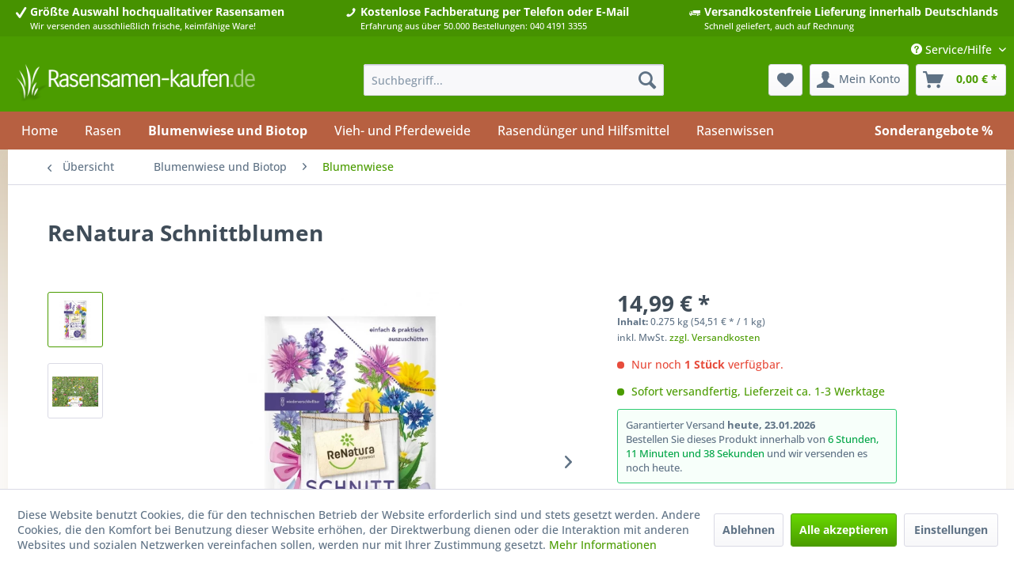

--- FILE ---
content_type: text/html; charset=UTF-8
request_url: https://www.rasensamen-kaufen.de/renatura-schnittblumen.html
body_size: 33546
content:
<!DOCTYPE html>
<html class="no-js" lang="de" itemscope="itemscope" itemtype="https://schema.org/WebPage">
<head>
<meta charset="utf-8">
<meta name="author" content="" />
<meta name="robots" content="index,follow" />
<meta name="revisit-after" content="15 days" />
<meta name="keywords" content="Sie, Schnittblumen, Ansaat, Die, Pflanzen, Blumen, stehen, Förderung, feinkrümeliges, Ein, unterstützen, leicht, Zeit, lange, ReNatura®, Sollte, vom, Keimung, wieder, enthält" />
<meta name="description" content="Dank der Greenfield ReNatura Schnittblumen-Blühmischung stellen Sie sich ganz nach belieben Sträuße aus dem eigenen Garten zusammen. Jetzt versandkos…" />
<meta property="og:type" content="product" />
<meta property="og:site_name" content="Rasensamen-kaufen.de" />
<meta property="og:url" content="https://www.rasensamen-kaufen.de/renatura-schnittblumen.html" />
<meta property="og:title" content="ReNatura Schnittblumen" />
<meta property="og:description" content="Greenfield ReNatura Schnittblumen- Blühmischung aus der nach Belieben bunte Sträuße zusammengestellt werden können.
Die Schnittblumenmischung…" />
<meta property="og:image" content="https://www.rasensamen-kaufen.de/media/image/01/1c/3e/ReNatura_Schnittblumen.jpg" />
<meta property="product:brand" content="ReNatura" />
<meta property="product:price" content="14,99" />
<meta property="product:product_link" content="https://www.rasensamen-kaufen.de/renatura-schnittblumen.html" />
<meta name="twitter:card" content="product" />
<meta name="twitter:site" content="Rasensamen-kaufen.de" />
<meta name="twitter:title" content="ReNatura Schnittblumen" />
<meta name="twitter:description" content="Greenfield ReNatura Schnittblumen- Blühmischung aus der nach Belieben bunte Sträuße zusammengestellt werden können.
Die Schnittblumenmischung…" />
<meta name="twitter:image" content="https://www.rasensamen-kaufen.de/media/image/01/1c/3e/ReNatura_Schnittblumen.jpg" />
<meta itemprop="copyrightHolder" content="Rasensamen-kaufen.de" />
<meta itemprop="copyrightYear" content="2014" />
<meta itemprop="isFamilyFriendly" content="True" />
<meta itemprop="image" content="https://www.rasensamen-kaufen.de/media/image/ff/4e/a1/logo-desktop572df4692a616.png" />
<meta name="viewport" content="width=device-width, initial-scale=1.0">
<meta name="mobile-web-app-capable" content="yes">
<meta name="apple-mobile-web-app-title" content="Rasensamen-kaufen.de">
<meta name="apple-mobile-web-app-capable" content="yes">
<meta name="apple-mobile-web-app-status-bar-style" content="default">
<link rel="apple-touch-icon-precomposed" href="https://www.rasensamen-kaufen.de/media/image/0f/2d/26/apple-touch.png">
<link rel="shortcut icon" href="https://www.rasensamen-kaufen.de/media/unknown/d9/0c/f4/favicon.ico">
<meta name="msapplication-navbutton-color" content="#4b9c00" />
<meta name="application-name" content="Rasensamen-kaufen.de" />
<meta name="msapplication-starturl" content="https://www.rasensamen-kaufen.de/" />
<meta name="msapplication-window" content="width=1024;height=768" />
<meta name="msapplication-TileImage" content="https://www.rasensamen-kaufen.de/media/image/59/fb/3d/windows.png">
<meta name="msapplication-TileColor" content="#4b9c00">
<meta name="theme-color" content="#4b9c00" />
<link rel="canonical" href="https://www.rasensamen-kaufen.de/renatura-schnittblumen.html" />
<title itemprop="name">Greenfield ReNatura Schnittblumen </title>
<link href="/web/cache/1767621151_7b1797c1f8f965b2748a518825115ab4.css" media="all" rel="stylesheet" type="text/css" />
<link rel="preload" href="/themes/Frontend/Responsive/frontend/_public/src/fonts/shopware.woff2?" as="font" type="font/woff2" crossorigin>
<link rel="preload" href="/themes/Frontend/Responsive/frontend/_public/vendors/fonts/open-sans-fontface/Bold/OpenSans-Bold.woff2?d2943aab9cc5934ecc146e87f3d4e534" as="font" type="font/woff2" crossorigin>
<link rel="preload" href="/themes/Frontend/Responsive/frontend/_public/vendors/fonts/open-sans-fontface/Regular/OpenSans-Regular.woff2?8ca26157f8d56dac53278d8014b7d45b" as="font" type="font/woff2" crossorigin>
<script>var bilobaGtagjsConfig = window.bilobaGtagjsConfig = {"currency":"EUR","currentConsentManager":"shopwareCookieConsentManager","dataAttributeForCustomConsentManagers":null,"debug_mode_enabled":true,"enable_advanced_conversion_data":true,"enabled":true,"ga_anonymizeip":true,"ga_id":"G-PN263GZ6JV","ga_optout":true,"gaw_conversion_id":"950741941\/5QGrCKiSpNwBELXXrMUD","gaw_id":"AW-950741941","google_business_vertical":"retail","respect_dnt":true,"cookie_note_mode":1,"show_cookie_note":true};</script>
<script>
// Disable tracking if the opt-out cookie exists.
var gaDisableStr = 'ga-disable-G-PN263GZ6JV';
if (document.cookie.indexOf(gaDisableStr + '=true') > -1) {
window[gaDisableStr] = true;
}
// Opt-out function
function gaOptout() {
document.cookie = gaDisableStr + '=true; expires=Thu, 31 Dec 2199 23:59:59 UTC; path=/';
window[gaDisableStr] = true;
}
var bilobaGoogleGtagjs = {
isCookieAllowed: function() {
// Check if third partie consent manager is used and return true
if((window.bilobaGtagjsConfig.currentConsentManager == "cookieBot") || (window.bilobaGtagjsConfig.currentConsentManager == "UserCentrics") || (window.bilobaGtagjsConfig.currentConsentManager == "CCM19") || (window.bilobaGtagjsConfig.currentConsentManager == "CMP") || (window.bilobaGtagjsConfig.currentConsentManager == "cookieFirst")) {
return true;
}
if(document.cookie.indexOf('cookieDeclined=1') !== -1) {
return false;
}
if(document.cookie.indexOf('allowCookie=1') !== -1) {
return true;
}
return document.cookie.indexOf('"name":"biloba_google_gtagjs","active":true') !== -1;
},
isDntValid: function() {
if(bilobaGtagjsConfig.respect_dnt == false) {
return true;
}
// check if dnt is available
if (window.doNotTrack || navigator.doNotTrack || navigator.msDoNotTrack) {
// check if dnt is active
if (window.doNotTrack == "1" || navigator.doNotTrack == "yes" || navigator.doNotTrack == "1" || navigator.msDoNotTrack == "1") {
return false;
}
}
return true;
},
isOptout: function() {
var gaDisableStr = 'ga-disable-' + bilobaGtagjsConfig.ga_id;
if (document.cookie.indexOf(gaDisableStr + '=true') > -1) {
return true;
}
return false;
},
shouldLoad: function() {
return this.isCookieAllowed() && this.isDntValid() && !this.isOptout();
},
loadJs: function(){
var script = document.createElement('script');
// Check if third party Consent Manager is used
if(window.bilobaGtagjsConfig.currentConsentManager == "cookieBot") {
// Set type to text/plain
script.setAttribute('type', 'text/plain');
// Check if expert mode has a value
if(window.bilobaGtagjsConfig.dataAttributeForCustomConsentManagers) {
// Set the dataattribute
script.setAttribute('data-cookieconsent', window.bilobaGtagjsConfig.dataAttributeForCustomConsentManagers);
}else {
// Set the default dataattribute to marketing
script.setAttribute('data-cookieconsent', 'marketing');
}
}else if(window.bilobaGtagjsConfig.currentConsentManager == "UserCentrics") {
// Set type to text/plain
script.setAttribute('type', 'text/plain');
// Check if expert mode has a value
if(window.bilobaGtagjsConfig.dataAttributeForCustomConsentManagers) {
// Set the dataattribute
script.setAttribute('data-usercentrics', window.bilobaGtagjsConfig.dataAttributeForCustomConsentManagers);
}else {
// Set the default dataattribute to marketing
script.setAttribute('data-usercentrics', 'Google Analytics');
}
// If we use CookieFirst
}else if(window.bilobaGtagjsConfig.currentConsentManager == "cookieFirst") {
// Set type to text/plain
script.setAttribute('type', 'text/plain');
// Check if expert mode has a value
if(window.bilobaGtagjsConfig.dataAttributeForCustomConsentManagers) {
// Set the dataattribute
script.setAttribute('data-cookiefirst-category', window.bilobaGtagjsConfig.dataAttributeForCustomConsentManagers);
}else {
// Set the default dataattribute to advertising
script.setAttribute('data-cookiefirst-category', 'advertising');
}
}else if(window.bilobaGtagjsConfig.currentConsentManager == "CCM19") {
// Set type to text/plain
script.setAttribute('type', 'text/x-ccm-loader');
}else if(window.bilobaGtagjsConfig.currentConsentManager == "CMP") {
// Set type to text/plain
script.setAttribute('type', 'text/plain');
// Set the dataattribute
script.setAttribute('data-cmp-vendor', "s26");
// Adding class name
script.setAttribute('class' , "cmplazyload");
}else {
script.setAttribute('type', 'text/javascript');
}
// script.setAttribute('type', 'text/javascript');
script.setAttribute('src', 'https://www.googletagmanager.com/gtag/js?id=' + (bilobaGtagjsConfig.ga_id ? bilobaGtagjsConfig.ga_id : bilobaGtagjsConfig.gaw_id));
document.getElementsByTagName('head')[0].appendChild(script);
},
// consent update event
consentGranted: function() {
gtag('consent', 'update', {
'ad_storage': 'granted',
'ad_user_data': 'granted',
'ad_personalization': 'granted',
'analytics_storage': 'granted'
});
},
isGA4ID: function() {
return bilobaGtagjsConfig.ga_id.startsWith("G");
}
};
window.dataLayer = window.dataLayer || [];
function gtag(){window.dataLayer.push(arguments)};
// LoadJS when the page is loading
if(bilobaGoogleGtagjs.shouldLoad()) {
if((((bilobaGtagjsConfig.ga_id !== '' && bilobaGtagjsConfig.ga_id !== null ) && (bilobaGtagjsConfig.gaw_id !== '' && bilobaGtagjsConfig.gaw_id !== null ))
|| ((bilobaGtagjsConfig.ga_id !== '' && bilobaGtagjsConfig.ga_id !== null )
|| (bilobaGtagjsConfig.gaw_id !== '' && bilobaGtagjsConfig.gaw_id !== null ))) && !bilobaGoogleGtagjs.isOptout()) {
bilobaGoogleGtagjs.loadJs();
}
gtag('consent', 'update', {
'ad_storage': 'granted',
'ad_user_data': 'granted',
'ad_personalization': 'granted',
'analytics_storage': 'granted'
});
}else {
// If Cookie consent is given update storages
gtag('consent', 'default', {
'ad_storage': 'denied',
'ad_user_data': 'denied',
'ad_personalization': 'denied',
'analytics_storage': 'denied'
});
}
gtag('js', new Date());
gtag('config', 'AW-950741941', {'allow_enhanced_conversions': true, 'send_page_view': false});gtag('config', 'G-PN263GZ6JV', {'anonymize_ip': true, 'send_page_view': false, 'debug_mode': true});
gtag('event', 'view_item', {
"currency": "EUR",
"items": [{
"item_id": "68240",
"item_name": "ReNatura Schnittblumen",
"item_brand": "ReNatura",
"item_category": "Blumenwiese",
"quantity": 1,
"price":  14.99,
"google_business_vertical": "retail",
}]
});
</script>
<script>
window.dataLayer = window.dataLayer || [];
function gtag(){dataLayer.push(arguments);}
window._tmGoogleAdsFns = [];
</script>
<script>
var _tmOnGoogleAdsAllow = function(){
var script= document.createElement('script');
script.type = 'text/javascript';
script.src = 'https://www.googletagmanager.com/gtag/js?id=AW-950741941';
script.async = true;
document.getElementsByTagName("head")[0].appendChild(script);
gtag('js', new Date());
gtag('config','AW-950741941');
for(var i in window._tmGoogleAdsFns){
if(typeof window._tmGoogleAdsFns[i] == "function"){
window._tmGoogleAdsFns[i]();
}
}
};
</script>
<script>
window._tmGoogleAdsFns.push(function(){
gtag('event', 'page_view', {
'send_to': 'AW-950741941',
'ecomm_prodid': '68240',
'ecomm_pagetype': 'product',
'ecomm_totalvalue': '14.99'
});
});
</script>
</head>
<body class="is--ctl-detail is--act-index is--listing-mlvp" >
<div data-paypalUnifiedMetaDataContainer="true"
data-paypalUnifiedRestoreOrderNumberUrl="https://www.rasensamen-kaufen.de/widgets/PaypalUnifiedOrderNumber/restoreOrderNumber"
class="is--hidden">
</div>
<script>var mlvpProductData = [];var mlvpConfig = {controllerUrl: 'https://www.rasensamen-kaufen.de/MaxiaLvp/ajaxProductBox',inStockInfo: false};</script>
<script>
(function (w, k) { w[k] = window[k] || function () { (window[k].q = window[k].q || []).push(arguments) } })(window, "doofinderApp");
doofinderApp('config', 'currency', 'EUR');
manageScriptCookies(isCookieEnabled());
window.onload = function () {
$.subscribe('plugin/swCookieConsentManager/onBuildCookiePreferences', function (event, plugin, preferences) {
manageScriptCookies(preferences.groups.comfort.cookies.doofinder.active);
});
};
function isCookieEnabled() {
const preferencesCookie = document.cookie.split('; ').find(cookie => cookie.startsWith('cookiePreferences='));
const allowCookie = document.cookie.split('; ').find(cookie => cookie.startsWith('allowCookie='));
if (preferencesCookie) {
const preferences = JSON.parse(preferencesCookie.split('cookiePreferences=')[1]);
return preferences.groups.comfort.cookies.doofinder.active;
}else if(allowCookie) {
const cookie = JSON.parse(allowCookie.split('allowCookie=')[1]);
return cookie;
}
return false;
}
function manageScriptCookies(cookieEnabled) {
if (cookieEnabled) {
if (typeof Doofinder !== "undefined") {
Doofinder.enableCookies();
} else {
doofinderApp("config", "require_cookies_consent", false);
}
} else {
if (typeof Doofinder !== "undefined") {
Doofinder.disableCookies();
}
}
}
</script>
<script src="https://eu1-config.doofinder.com/2.x/f2dad1c4-d8da-46a5-8ff0-1f05362c2812.js" async></script>
<div id="df-bogus-cart" data-eventName="doofinder.cart.add" data-showModal="false" data-addArticleUrl="https://www.rasensamen-kaufen.de/checkout/ajaxAddArticleCart"></div>
<div id="bonus--maintenance" data-is-maintenance="0"></div>
<input type="hidden" name="sBitGlobalCurrency" value="EUR"/>
<input type="hidden" name="sGoogleBussinessVertical" value="retail"/>
<div class="page-wrap">
<noscript class="noscript-main">
<div class="alert is--warning">
<div class="alert--icon">
<i class="icon--element icon--warning"></i>
</div>
<div class="alert--content">
Um Rasensamen-kaufen.de in vollem Umfang nutzen zu k&ouml;nnen, empfehlen wir Ihnen Javascript in Ihrem Browser zu aktiveren.
</div>
</div>
</noscript>
<header class="header-main">
<div class="t10-topbar-highlights-wrapper t10-bar-wrapper">
<div class="container">
<div class="t10-topbar-highlights">
<div class="t10-topbar-element">
<div class="t10-topbar-icon">
<i class="icon--check"></i>
</div>
<div class="t10-topbar-text">
<span class="headline">
Größte Auswahl
<span class="visible-inline--xl">hochqualitativer Rasensamen</span>
</span>
<span class="subline">
<span class="visible-inline--l visible-inline--xl">Wir versenden ausschließlich frische, keimfähige Ware!</span>
</span>
</div>
</div>
<div class="t10-topbar-element">
<div class="t10-topbar-icon">
<i class="icon--phone"></i>
</div>
<div class="t10-topbar-text">
<span class="headline">
Kostenlose Fachberatung
<span class="visible-inline--xl">per Telefon oder E-Mail</span>
</span>
<span class="subline">
<span class="visible-inline--l visible-inline--xl">Erfahrung aus über 50.000 Bestellungen: 040 4191 3355</span>
</span>
</div>
</div>
<div class="t10-topbar-element">
<div class="t10-topbar-icon">
<i class="icon--truck"></i>
</div>
<div class="t10-topbar-text">
<span class="headline">
Versandkostenfreie Lieferung
<span class="visible-inline--xl">innerhalb Deutschlands</span>
</span>
<span class="subline">
<span class="visible-inline--l visible-inline--xl">Schnell geliefert, auch auf Rechnung</span>
</span>
</div>
</div>
</div>
</div>
</div>
<div class="top-bar">
<div class="container block-group">
<nav class="top-bar--navigation block" role="menubar">

	
		    
	
	
    




    

<div class="navigation--entry entry--service has--drop-down" role="menuitem" aria-haspopup="true" data-drop-down-menu="true">
<i class="icon--service"></i> Service/Hilfe
<ul class="service--list is--rounded" role="menu">
<li class="service--entry" role="menuitem">
<a class="service--link" href="javascript:openCookieConsentManager()" title="Cookie settings" >
Cookie settings
</a>
</li>
<li class="service--entry" role="menuitem">
<a class="service--link" href="https://www.rasensamen-kaufen.de/rasensamen-abholen-in-hamburg-eimsbuettel.html" title="Rasensamen abholen in Hamburg-Eimsbüttel" >
Rasensamen abholen in Hamburg-Eimsbüttel
</a>
</li>
<li class="service--entry" role="menuitem">
<a class="service--link" href="https://www.rasensamen-kaufen.de/hilfe/support.html" title="Hilfe / Support" >
Hilfe / Support
</a>
</li>
<li class="service--entry" role="menuitem">
<a class="service--link" href="https://www.rasensamen-kaufen.de/kontaktformular" title="Kontakt" target="_self">
Kontakt
</a>
</li>
<li class="service--entry" role="menuitem">
<a class="service--link" href="https://www.rasensamen-kaufen.de/versand-und-zahlungsbedingungen.html" title="Versand und Zahlungsbedingungen" >
Versand und Zahlungsbedingungen
</a>
</li>
<li class="service--entry" role="menuitem">
<a class="service--link" href="https://www.rasensamen-kaufen.de/widerrufsrecht.html" title="Widerrufsrecht" >
Widerrufsrecht
</a>
</li>
<li class="service--entry" role="menuitem">
<a class="service--link" href="https://www.rasensamen-kaufen.de/datenschutz.html" title="Datenschutz" >
Datenschutz
</a>
</li>
<li class="service--entry" role="menuitem">
<a class="service--link" href="https://www.rasensamen-kaufen.de/agb.html" title="AGB" >
AGB
</a>
</li>
<li class="service--entry" role="menuitem">
<a class="service--link" href="https://www.rasensamen-kaufen.de/impressum.html" title="Impressum" >
Impressum
</a>
</li>
</ul>
</div>
</nav>
</div>
</div>
<div class="container header--navigation">
<div class="logo-main block-group" role="banner">
<div class="logo--shop block">
<a class="logo--link" href="https://www.rasensamen-kaufen.de/" title="Rasensamen-kaufen.de - zur Startseite wechseln">
<picture>
<source srcset="https://www.rasensamen-kaufen.de/media/image/47/57/c4/logo-desktop572df4692a616.webp" type="image/webp" media="(min-width: 78.75em)">
<source srcset="https://www.rasensamen-kaufen.de/media/image/ff/4e/a1/logo-desktop572df4692a616.png" media="(min-width: 78.75em)">
<source srcset="https://www.rasensamen-kaufen.de/media/image/47/57/c4/logo-desktop572df4692a616.webp" type="image/webp" media="(min-width: 64em)">
<source srcset="https://www.rasensamen-kaufen.de/media/image/ff/4e/a1/logo-desktop572df4692a616.png" media="(min-width: 64em)">
<source srcset="https://www.rasensamen-kaufen.de/media/image/47/57/c4/logo-desktop572df4692a616.webp" type="image/webp" media="(min-width: 48em)">
<source srcset="https://www.rasensamen-kaufen.de/media/image/ff/4e/a1/logo-desktop572df4692a616.png" media="(min-width: 48em)">
<source srcset="https://www.rasensamen-kaufen.de/media/image/47/57/c4/logo-desktop572df4692a616.webp" type="image/webp">
<img loading="lazy" srcset="https://www.rasensamen-kaufen.de/media/image/ff/4e/a1/logo-desktop572df4692a616.png" alt="Rasensamen-kaufen.de - zur Startseite wechseln" />
</picture>
</a>
</div>
</div>
<nav class="shop--navigation block-group">
<ul class="navigation--list block-group" role="menubar">
<li class="navigation--entry entry--menu-left" role="menuitem">
<a class="entry--link entry--trigger btn is--icon-left" href="#offcanvas--left" data-offcanvas="true" data-offCanvasSelector=".sidebar-main" aria-label="Menü">
<i class="icon--menu"></i> Menü
</a>
</li>
<li class="navigation--entry entry--search" role="menuitem" data-search="true" aria-haspopup="true" data-minLength="3">
<a class="btn entry--link entry--trigger" href="#show-hide--search" title="Suche anzeigen / schließen" aria-label="Suche anzeigen / schließen">
<i class="icon--search"></i>
<span class="search--display">Suchen</span>
</a>
<form action="/search" method="get" class="main-search--form">
<input type="search" name="sSearch" aria-label="Suchbegriff..." class="main-search--field" autocomplete="off" autocapitalize="off" placeholder="Suchbegriff..." maxlength="30"  />
<button type="submit" class="main-search--button" aria-label="Suchen">
<i class="icon--search"></i>
<span class="main-search--text">Suchen</span>
</button>
<div class="form--ajax-loader">&nbsp;</div>
</form>
<div class="main-search--results"></div>
</li>

    <li class="navigation--entry entry--notepad" role="menuitem">
        
        <a href="https://www.rasensamen-kaufen.de/note" title="Merkzettel" aria-label="Merkzettel" class="btn">
            <i class="icon--heart"></i>
                    </a>
    </li>




    
            
        
    <li class="navigation--entry entry--account"
        role="menuitem"
        data-offcanvas="true"
        data-offCanvasSelector=".account--dropdown-navigation">
        
            <a href="https://www.rasensamen-kaufen.de/account"
               title="Mein Konto"
               aria-label="Mein Konto"
               class="btn is--icon-left entry--link account--link">
                <i class="icon--account"></i>
                                    <span class="account--display">
                        Mein Konto
                    </span>
                            </a>
        

            </li>

    




    <li class="navigation--entry entry--cart " role="menuitem">
        
        <a class="btn is--icon-left cart--link" href="https://www.rasensamen-kaufen.de/checkout/cart" title="Warenkorb" aria-label="Warenkorb">
            <span class="cart--display">
                                    Warenkorb
                            </span>

            <span class="badge is--primary is--minimal cart--quantity is--hidden">0</span>

            <i class="icon--basket"></i>

            <span class="cart--amount">
                0,00&nbsp;&euro; *
            </span>
        </a>
        <div class="ajax-loader">&nbsp;</div>
    </li>




</ul>
</nav>
<div class="container--ajax-cart" data-collapse-cart="true" data-displayMode="offcanvas"></div>
</div>
</header>
<nav class="navigation-main">
<div class="container" data-menu-scroller="true" data-listSelector=".navigation--list.container" data-viewPortSelector=".navigation--list-wrapper">
<div class="navigation--list-wrapper">
<ul class="navigation--list container" role="menubar" itemscope="itemscope" itemtype="https://schema.org/SiteNavigationElement">
<li class="navigation--entry is--home" role="menuitem"><a class="navigation--link is--first" href="https://www.rasensamen-kaufen.de/" title="Home" aria-label="Home" itemprop="url"><span itemprop="name">Home</span></a></li>            <li class="navigation--entry category-id-43" role="menuitem">
<a class="navigation--link" href="https://www.rasensamen-kaufen.de/rasen/" title="Rasen" aria-label="Rasen" itemprop="url">
<span itemprop="name">Rasen</span>
</a>
</li>
<li class="navigation--entry is--active category-id-13" role="menuitem">
<a class="navigation--link is--active" href="https://www.rasensamen-kaufen.de/blumenwiese-und-biotop/" title="Blumenwiese und Biotop" aria-label="Blumenwiese und Biotop" itemprop="url">
<span itemprop="name">Blumenwiese und Biotop</span>
</a>
</li>
<li class="navigation--entry category-id-18" role="menuitem">
<a class="navigation--link" href="https://www.rasensamen-kaufen.de/vieh-und-pferdeweide/" title="Vieh- und Pferdeweide" aria-label="Vieh- und Pferdeweide" itemprop="url">
<span itemprop="name">Vieh- und Pferdeweide</span>
</a>
</li>
<li class="navigation--entry category-id-19" role="menuitem">
<a class="navigation--link" href="https://www.rasensamen-kaufen.de/duenger-und-hilfsmittel/" title="Rasendünger und Hilfsmittel" aria-label="Rasendünger und Hilfsmittel" itemprop="url">
<span itemprop="name">Rasendünger und Hilfsmittel</span>
</a>
</li>
<li class="navigation--entry category-id-50" role="menuitem">
<a class="navigation--link" href="https://www.rasensamen-kaufen.de/rasensamen-sonderangebote/" title="Sonderangebote %" aria-label="Sonderangebote %" itemprop="url">
<span itemprop="name">Sonderangebote %</span>
</a>
</li>
<li class="navigation--entry category-id-52" role="menuitem">
<a class="navigation--link" href="https://www.rasensamen-kaufen.de/rasenwissen/" title="Rasenwissen" aria-label="Rasenwissen" itemprop="url">
<span itemprop="name">Rasenwissen</span>
</a>
</li>
</ul>
</div>
<div class="advanced-menu" data-advanced-menu="true" data-hoverDelay="">
<div class="menu--container">
<div class="button-container">
<a href="https://www.rasensamen-kaufen.de/rasen/" class="button--category" aria-label="Zur Kategorie Rasen" title="Zur Kategorie Rasen">
<i class="icon--arrow-right"></i>
Zur Kategorie Rasen
</a>
<span class="button--close">
<i class="icon--cross"></i>
</span>
</div>
<div class="content--wrapper has--content has--teaser">
<ul class="menu--list menu--level-0 columns--2" style="width: 50%;">
<li class="menu--list-item item--level-0" style="width: 100%">
<a href="https://www.rasensamen-kaufen.de/regel-saatgut-mischungen-rsm/" class="menu--list-item-link" aria-label="Regel-Saatgut-Mischungen (RSM)" title="Regel-Saatgut-Mischungen (RSM)">Regel-Saatgut-Mischungen (RSM)</a>
<ul class="menu--list menu--level-1 columns--2">
<li class="menu--list-item item--level-1">
<a href="https://www.rasensamen-kaufen.de/regel-saatgut-mischungen-rsm/rsm-1-zierrasen/" class="menu--list-item-link" aria-label="RSM 1 - Zierrasen" title="RSM 1 - Zierrasen">RSM 1 - Zierrasen</a>
</li>
<li class="menu--list-item item--level-1">
<a href="https://www.rasensamen-kaufen.de/regel-saatgut-mischungen-rsm/rsm-2-gebrauchsrasen/" class="menu--list-item-link" aria-label="RSM 2 - Gebrauchsrasen" title="RSM 2 - Gebrauchsrasen">RSM 2 - Gebrauchsrasen</a>
</li>
<li class="menu--list-item item--level-1">
<a href="https://www.rasensamen-kaufen.de/regel-saatgut-mischungen-rsm/rsm-3-sportrasen/" class="menu--list-item-link" aria-label="RSM 3 - Sportrasen" title="RSM 3 - Sportrasen">RSM 3 - Sportrasen</a>
</li>
<li class="menu--list-item item--level-1">
<a href="https://www.rasensamen-kaufen.de/regel-saatgut-mischungen-rsm/rsm-4-golfrasen/" class="menu--list-item-link" aria-label="RSM 4 - Golfrasen" title="RSM 4 - Golfrasen">RSM 4 - Golfrasen</a>
</li>
<li class="menu--list-item item--level-1">
<a href="https://www.rasensamen-kaufen.de/regel-saatgut-mischungen-rsm/rsm-5-parkplatzrasen/" class="menu--list-item-link" aria-label="RSM 5 - Parkplatzrasen" title="RSM 5 - Parkplatzrasen">RSM 5 - Parkplatzrasen</a>
</li>
<li class="menu--list-item item--level-1">
<a href="https://www.rasensamen-kaufen.de/regel-saatgut-mischungen-rsm/rsm-6-dachbegruenung/" class="menu--list-item-link" aria-label="RSM 6 - Dachbegrünung" title="RSM 6 - Dachbegrünung">RSM 6 - Dachbegrünung</a>
</li>
<li class="menu--list-item item--level-1">
<a href="https://www.rasensamen-kaufen.de/regel-saatgut-mischungen-rsm/rsm-7-landschaftsrasen/" class="menu--list-item-link" aria-label="RSM 7 - Landschaftsrasen" title="RSM 7 - Landschaftsrasen">RSM 7 - Landschaftsrasen</a>
</li>
<li class="menu--list-item item--level-1">
<a href="https://www.rasensamen-kaufen.de/regel-saatgut-mischungen-rsm/rsm-8-biotopentwicklungsflaechen/" class="menu--list-item-link" aria-label="RSM 8 - Biotopentwicklungsflächen" title="RSM 8 - Biotopentwicklungsflächen">RSM 8 - Biotopentwicklungsflächen</a>
</li>
<li class="menu--list-item item--level-1">
<a href="https://www.rasensamen-kaufen.de/regel-saatgut-mischungen-rsm/rsm-regio-regiosaatgut/" class="menu--list-item-link" aria-label="RSM Regio / Regiosaatgut" title="RSM Regio / Regiosaatgut">RSM Regio / Regiosaatgut</a>
</li>
</ul>
</li>
<li class="menu--list-item item--level-0" style="width: 100%">
<a href="https://www.rasensamen-kaufen.de/gebrauchsrasen/" class="menu--list-item-link" aria-label="Gebrauchsrasen" title="Gebrauchsrasen">Gebrauchsrasen</a>
</li>
<li class="menu--list-item item--level-0" style="width: 100%">
<a href="https://www.rasensamen-kaufen.de/sport-und-spielrasen/" class="menu--list-item-link" aria-label="Sport- und Spielrasen" title="Sport- und Spielrasen">Sport- und Spielrasen</a>
</li>
<li class="menu--list-item item--level-0" style="width: 100%">
<a href="https://www.rasensamen-kaufen.de/trockenrasen/" class="menu--list-item-link" aria-label="Trockenrasen" title="Trockenrasen">Trockenrasen</a>
</li>
<li class="menu--list-item item--level-0" style="width: 100%">
<a href="https://www.rasensamen-kaufen.de/nachsaat-und-rasenreparatur/" class="menu--list-item-link" aria-label="Nachsaat und Rasenreparatur" title="Nachsaat und Rasenreparatur">Nachsaat und Rasenreparatur</a>
</li>
<li class="menu--list-item item--level-0" style="width: 100%">
<a href="https://www.rasensamen-kaufen.de/maehroboter-rasen/" class="menu--list-item-link" aria-label="Mähroboter-Rasen" title="Mähroboter-Rasen">Mähroboter-Rasen</a>
</li>
<li class="menu--list-item item--level-0" style="width: 100%">
<a href="https://www.rasensamen-kaufen.de/golfrasen/" class="menu--list-item-link" aria-label="Golfrasen" title="Golfrasen">Golfrasen</a>
</li>
<li class="menu--list-item item--level-0" style="width: 100%">
<a href="https://www.rasensamen-kaufen.de/schattenrasen/" class="menu--list-item-link" aria-label="Schattenrasen" title="Schattenrasen">Schattenrasen</a>
</li>
<li class="menu--list-item item--level-0" style="width: 100%">
<a href="https://www.rasensamen-kaufen.de/zierrasen/" class="menu--list-item-link" aria-label="Zierrasen" title="Zierrasen">Zierrasen</a>
</li>
<li class="menu--list-item item--level-0" style="width: 100%">
<a href="https://www.rasensamen-kaufen.de/landschaftsrasen/" class="menu--list-item-link" aria-label="Landschaftsrasen" title="Landschaftsrasen">Landschaftsrasen</a>
</li>
<li class="menu--list-item item--level-0" style="width: 100%">
<a href="https://www.rasensamen-kaufen.de/spezialbegruenungen/" class="menu--list-item-link" aria-label="Spezialbegrünungen" title="Spezialbegrünungen">Spezialbegrünungen</a>
</li>
<li class="menu--list-item item--level-0" style="width: 100%">
<a href="https://www.rasensamen-kaufen.de/graeser-einzelsaaten/" class="menu--list-item-link" aria-label="Einzelsaaten" title="Einzelsaaten">Einzelsaaten</a>
</li>
</ul>
<div class="menu--delimiter" style="right: 50%;"></div>
<div class="menu--teaser" style="width: 50%;">
<a href="https://www.rasensamen-kaufen.de/rasen/" aria-label="Zur Kategorie Rasen" title="Zur Kategorie Rasen" class="teaser--image" style="background-image: url(https://www.rasensamen-kaufen.de/media/image/31/77/c3/Fotolia_78820612_S57c6876bdfc44.jpg);"></a>
<div class="teaser--headline">Rasensamen</div>
<div class="teaser--text">
Machen Sie Ihren Garten, Vorgarten und Co. zum Hingucker mit unseren hochwertigen Rasensamen.
Samen für einen gepflegten und schönen Rasen
Bei einem gepflegten Rasen kommt es nicht nur auf die richtige Pflege, sondern auch auf die...
<a class="teaser--text-link" href="https://www.rasensamen-kaufen.de/rasen/" aria-label="mehr erfahren" title="mehr erfahren">
mehr erfahren
</a>
</div>
</div>
</div>
</div>
<div class="menu--container">
<div class="button-container">
<a href="https://www.rasensamen-kaufen.de/blumenwiese-und-biotop/" class="button--category" aria-label="Zur Kategorie Blumenwiese und Biotop" title="Zur Kategorie Blumenwiese und Biotop">
<i class="icon--arrow-right"></i>
Zur Kategorie Blumenwiese und Biotop
</a>
<span class="button--close">
<i class="icon--cross"></i>
</span>
</div>
<div class="content--wrapper has--content has--teaser">
<ul class="menu--list menu--level-0 columns--2" style="width: 50%;">
<li class="menu--list-item item--level-0" style="width: 100%">
<a href="https://www.rasensamen-kaufen.de/blumenwiese-und-biotop/blumenwiese/" class="menu--list-item-link" aria-label="Blumenwiese" title="Blumenwiese">Blumenwiese</a>
</li>
<li class="menu--list-item item--level-0" style="width: 100%">
<a href="https://www.rasensamen-kaufen.de/blumenwiese-und-biotop/kraeuterrasen/" class="menu--list-item-link" aria-label="Kräuterrasen" title="Kräuterrasen">Kräuterrasen</a>
</li>
<li class="menu--list-item item--level-0" style="width: 100%">
<a href="https://www.rasensamen-kaufen.de/blumenwiese-und-biotop/imkermischungen/" class="menu--list-item-link" aria-label="Bienenfutterpflanzen" title="Bienenfutterpflanzen">Bienenfutterpflanzen</a>
</li>
<li class="menu--list-item item--level-0" style="width: 100%">
<a href="https://www.rasensamen-kaufen.de/blumenwiese-und-biotop/bodenkuren/" class="menu--list-item-link" aria-label="Bodenkuren" title="Bodenkuren">Bodenkuren</a>
</li>
<li class="menu--list-item item--level-0" style="width: 100%">
<a href="https://www.rasensamen-kaufen.de/blumenwiese-und-biotop/biotop/" class="menu--list-item-link" aria-label="Biotop" title="Biotop">Biotop</a>
</li>
<li class="menu--list-item item--level-0" style="width: 100%">
<a href="https://www.rasensamen-kaufen.de/duenger-und-hilfsmittel/gruenduenger/" class="menu--list-item-link" aria-label="Gründünger" title="Gründünger">Gründünger</a>
</li>
<li class="menu--list-item item--level-0" style="width: 100%">
<a href="https://www.rasensamen-kaufen.de/blumenwiese-und-biotop/wildschutzmischung/" class="menu--list-item-link" aria-label="Wildschutzmischung" title="Wildschutzmischung">Wildschutzmischung</a>
</li>
<li class="menu--list-item item--level-0" style="width: 100%">
<a href="https://renatura-vogelfutter.de" class="menu--list-item-link" aria-label="ReNatura Vogelfutter" title="ReNatura Vogelfutter" target="_parent">ReNatura Vogelfutter</a>
</li>
</ul>
<div class="menu--delimiter" style="right: 50%;"></div>
<div class="menu--teaser" style="width: 50%;">
<a href="https://www.rasensamen-kaufen.de/blumenwiese-und-biotop/" aria-label="Zur Kategorie Blumenwiese und Biotop" title="Zur Kategorie Blumenwiese und Biotop" class="teaser--image" style="background-image: url(https://www.rasensamen-kaufen.de/media/image/11/4e/04/wildblumenwiese2.jpg);"></a>
<div class="teaser--headline">Für Biotop und Blumenwiese: Samen online kaufen</div>
<div class="teaser--text">
Sie sehen einfach nur schön aus:  Biotope  und eine Blumenwiese. Mit den richtigen Samen gelingt jedem die Pflanzenpracht.
Hochwertige Blumenwiese: Samen fürs Gartenprojekt kaufen
Ob Sie die bunte Pracht in Ihren Garten bringen wollen...
<a class="teaser--text-link" href="https://www.rasensamen-kaufen.de/blumenwiese-und-biotop/" aria-label="mehr erfahren" title="mehr erfahren">
mehr erfahren
</a>
</div>
</div>
</div>
</div>
<div class="menu--container">
<div class="button-container">
<a href="https://www.rasensamen-kaufen.de/vieh-und-pferdeweide/" class="button--category" aria-label="Zur Kategorie Vieh- und Pferdeweide" title="Zur Kategorie Vieh- und Pferdeweide">
<i class="icon--arrow-right"></i>
Zur Kategorie Vieh- und Pferdeweide
</a>
<span class="button--close">
<i class="icon--cross"></i>
</span>
</div>
<div class="content--wrapper has--teaser">
<div class="menu--teaser" style="width: 100%;">
<div class="teaser--headline">Vieh- und Pferdeweide</div>
<div class="teaser--text">
Entdecken Sie in dieser Kategorie Grassamen für die Vieh- und Pferdeweide und liefern Sie Ihren Tieren ein reichhaltiges und nachhaltiges Futter!
Entdecken Sie unser breit gefächertes Weidegras-Sortiment
Für Ihre Vieh- und Pferdeweide...
<a class="teaser--text-link" href="https://www.rasensamen-kaufen.de/vieh-und-pferdeweide/" aria-label="mehr erfahren" title="mehr erfahren">
mehr erfahren
</a>
</div>
</div>
</div>
</div>
<div class="menu--container">
<div class="button-container">
<a href="https://www.rasensamen-kaufen.de/duenger-und-hilfsmittel/" class="button--category" aria-label="Zur Kategorie Rasendünger und Hilfsmittel" title="Zur Kategorie Rasendünger und Hilfsmittel">
<i class="icon--arrow-right"></i>
Zur Kategorie Rasendünger und Hilfsmittel
</a>
<span class="button--close">
<i class="icon--cross"></i>
</span>
</div>
<div class="content--wrapper has--content has--teaser">
<ul class="menu--list menu--level-0 columns--2" style="width: 50%;">
<li class="menu--list-item item--level-0" style="width: 100%">
<a href="https://www.rasensamen-kaufen.de/duenger-und-hilfsmittel/bodenaktivator/" class="menu--list-item-link" aria-label="Bodenaktivator und Bodenverbesserung" title="Bodenaktivator und Bodenverbesserung">Bodenaktivator und Bodenverbesserung</a>
</li>
<li class="menu--list-item item--level-0" style="width: 100%">
<a href="https://www.rasensamen-kaufen.de/duenger-und-hilfsmittel/wasserspeicher/" class="menu--list-item-link" aria-label="Wasserspeicher" title="Wasserspeicher">Wasserspeicher</a>
</li>
<li class="menu--list-item item--level-0" style="width: 100%">
<a href="https://www.rasensamen-kaufen.de/duenger-und-hilfsmittel/rasen-starter-duenger/" class="menu--list-item-link" aria-label="Rasen-Starter-Dünger" title="Rasen-Starter-Dünger">Rasen-Starter-Dünger</a>
</li>
<li class="menu--list-item item--level-0" style="width: 100%">
<a href="https://www.rasensamen-kaufen.de/duenger-und-hilfsmittel/rasenduenger-mit-langzeitwirkung/" class="menu--list-item-link" aria-label="Rasendünger mit Langzeitwirkung" title="Rasendünger mit Langzeitwirkung">Rasendünger mit Langzeitwirkung</a>
</li>
<li class="menu--list-item item--level-0" style="width: 100%">
<a href="https://www.rasensamen-kaufen.de/duenger-und-hilfsmittel/streuwagen-und-handstreuer/" class="menu--list-item-link" aria-label="Streuwagen und Handstreuer" title="Streuwagen und Handstreuer">Streuwagen und Handstreuer</a>
</li>
<li class="menu--list-item item--level-0" style="width: 100%">
<a href="https://www.rasensamen-kaufen.de/duenger-und-hilfsmittel/sonstige-duenger/" class="menu--list-item-link" aria-label="Sonstige Gartendünger " title="Sonstige Gartendünger ">Sonstige Gartendünger </a>
</li>
<li class="menu--list-item item--level-0" style="width: 100%">
<a href="https://www.rasensamen-kaufen.de/unkrautvernichter/" class="menu--list-item-link" aria-label="Unkrautvernichter und Moosvernichter" title="Unkrautvernichter und Moosvernichter">Unkrautvernichter und Moosvernichter</a>
</li>
</ul>
<div class="menu--delimiter" style="right: 50%;"></div>
<div class="menu--teaser" style="width: 50%;">
<div class="teaser--headline">Rasendünger und Hilfsmittel für den Garten</div>
<div class="teaser--text">
In dieser Kategorie finden Sie Rasendünger und verschiedene andere Hilfsmittel, mit denen Sie Ihren Garten richtig pflegen können!
Rasendünger spielen eine wichtige Rolle bei der Pflege von Rasenflächen. Durch den Einsatz von Rasendünger können...
<a class="teaser--text-link" href="https://www.rasensamen-kaufen.de/duenger-und-hilfsmittel/" aria-label="mehr erfahren" title="mehr erfahren">
mehr erfahren
</a>
</div>
</div>
</div>
</div>
<div class="menu--container">
<div class="button-container">
<a href="https://www.rasensamen-kaufen.de/rasensamen-sonderangebote/" class="button--category" aria-label="Zur Kategorie Sonderangebote %" title="Zur Kategorie Sonderangebote %">
<i class="icon--arrow-right"></i>
Zur Kategorie Sonderangebote %
</a>
<span class="button--close">
<i class="icon--cross"></i>
</span>
</div>
<div class="content--wrapper has--teaser">
<div class="menu--teaser" style="width: 100%;">
<div class="teaser--headline">Sonderangebote %</div>
<div class="teaser--text">
Entdecken Sie unsere Sonderangebote und bestellen Sie frische Rasensamen zu einem unglaublich guten Preis!
Sparen Sie bei all unseren Produkten
In dieser Kategorie finden Sie unsere unschlagbaren Sonderangebote. Wir haben Ihnen eine große...
<a class="teaser--text-link" href="https://www.rasensamen-kaufen.de/rasensamen-sonderangebote/" aria-label="mehr erfahren" title="mehr erfahren">
mehr erfahren
</a>
</div>
</div>
</div>
</div>
<div class="menu--container">
<div class="button-container">
<a href="https://www.rasensamen-kaufen.de/rasenwissen/" class="button--category" aria-label="Zur Kategorie Rasenwissen" title="Zur Kategorie Rasenwissen">
<i class="icon--arrow-right"></i>
Zur Kategorie Rasenwissen
</a>
<span class="button--close">
<i class="icon--cross"></i>
</span>
</div>
<div class="content--wrapper has--content has--teaser">
<ul class="menu--list menu--level-0 columns--2" style="width: 50%;">
<li class="menu--list-item item--level-0" style="width: 100%">
<a href="https://www.rasensamen-kaufen.de/rasenwissen/rasensaat-menge-pro-qm/" class="menu--list-item-link" aria-label="Aussaatmenge pro m²" title="Aussaatmenge pro m²">Aussaatmenge pro m²</a>
</li>
<li class="menu--list-item item--level-0" style="width: 100%">
<a href="/tag/rasensaat-waechst-nicht/" class="menu--list-item-link" aria-label="Die Rasensaat - was es zu beachten und unbedingt zu vermeiden gilt" title="Die Rasensaat - was es zu beachten und unbedingt zu vermeiden gilt">Die Rasensaat - was es zu beachten und unbedingt zu vermeiden gilt</a>
</li>
<li class="menu--list-item item--level-0" style="width: 100%">
<a href="https://www.rasensamen-kaufen.de/rasenwissen/geteste-rasensorten/" class="menu--list-item-link" aria-label="Geteste Rasensamen- Sorteninformationen und das Bundessortenamt" title="Geteste Rasensamen- Sorteninformationen und das Bundessortenamt">Geteste Rasensamen- Sorteninformationen und das Bundessortenamt</a>
</li>
<li class="menu--list-item item--level-0" style="width: 100%">
<a href="/in-7-schritten-vom-grassamen-auf-der-hand-zum-perfekt-angelegten-rasen-im.html" class="menu--list-item-link" aria-label="Die Rasenansaat - eine Anleitung" title="Die Rasenansaat - eine Anleitung" target="_parent">Die Rasenansaat - eine Anleitung</a>
</li>
<li class="menu--list-item item--level-0" style="width: 100%">
<a href="https://www.rasensamen-kaufen.de/rasenwissen/blog/" class="menu--list-item-link" aria-label="Blog" title="Blog">Blog</a>
</li>
<li class="menu--list-item item--level-0" style="width: 100%">
<a href="/lexikon/" class="menu--list-item-link" aria-label="Rasenglossar" title="Rasenglossar">Rasenglossar</a>
</li>
</ul>
<div class="menu--delimiter" style="right: 50%;"></div>
<div class="menu--teaser" style="width: 50%;">
<div class="teaser--headline">Rasenwissen</div>
<div class="teaser--text">
Hier geht es direkt zu unserem&nbsp; Rasenglossar , viele Themen rund um Rasen und Garten finden Sie zudem hier in unserem  Infobereich . Nutzen Sie auch unseren  praktischen Rechner  um die passende Aussaatmenge für Ihren Garten zu ermitteln.
<a class="teaser--text-link" href="https://www.rasensamen-kaufen.de/rasenwissen/" aria-label="mehr erfahren" title="mehr erfahren">
mehr erfahren
</a>
</div>
</div>
</div>
</div>
</div>
</div>
</nav>
<section class="content-main container block-group">
<nav class="content--breadcrumb block">
<a class="breadcrumb--button breadcrumb--link" href="https://www.rasensamen-kaufen.de/blumenwiese-und-biotop/blumenwiese/" title="Übersicht">
<i class="icon--arrow-left"></i>
<span class="breadcrumb--title">Übersicht</span>
</a>
<ul class="breadcrumb--list" role="menu" itemscope itemtype="https://schema.org/BreadcrumbList">
<li role="menuitem" class="breadcrumb--entry" itemprop="itemListElement" itemscope itemtype="https://schema.org/ListItem">
<a class="breadcrumb--link" href="https://www.rasensamen-kaufen.de/blumenwiese-und-biotop/" title="Blumenwiese und Biotop" itemprop="item">
<link itemprop="url" href="https://www.rasensamen-kaufen.de/blumenwiese-und-biotop/" />
<span class="breadcrumb--title" itemprop="name">Blumenwiese und Biotop</span>
</a>
<meta itemprop="position" content="0" />
</li>
<li role="none" class="breadcrumb--separator">
<i class="icon--arrow-right"></i>
</li>
<li role="menuitem" class="breadcrumb--entry is--active" itemprop="itemListElement" itemscope itemtype="https://schema.org/ListItem">
<a class="breadcrumb--link" href="https://www.rasensamen-kaufen.de/blumenwiese-und-biotop/blumenwiese/" title="Blumenwiese" itemprop="item">
<link itemprop="url" href="https://www.rasensamen-kaufen.de/blumenwiese-und-biotop/blumenwiese/" />
<span class="breadcrumb--title" itemprop="name">Blumenwiese</span>
</a>
<meta itemprop="position" content="1" />
</li>
</ul>
</nav>
<nav class="product--navigation">
<a href="#" class="navigation--link link--prev">
<div class="link--prev-button">
<span class="link--prev-inner">Zurück</span>
</div>
<div class="image--wrapper">
<div class="image--container"></div>
</div>
</a>
<a href="#" class="navigation--link link--next">
<div class="link--next-button">
<span class="link--next-inner">Vor</span>
</div>
<div class="image--wrapper">
<div class="image--container"></div>
</div>
</a>
</nav>
<div class="content-main--inner">
<div id='cookie-consent' class='off-canvas is--left block-transition' data-cookie-consent-manager='true' data-cookieTimeout='60'>
<div class='cookie-consent--header cookie-consent--close'>
Cookie-Einstellungen
<i class="icon--arrow-right"></i>
</div>
<div class='cookie-consent--description'>
Diese Website benutzt Cookies, die für den technischen Betrieb der Website erforderlich sind und stets gesetzt werden. Andere Cookies, die den Komfort bei Benutzung dieser Website erhöhen, der Direktwerbung dienen oder die Interaktion mit anderen Websites und sozialen Netzwerken vereinfachen sollen, werden nur mit Ihrer Zustimmung gesetzt.
</div>
<div class='cookie-consent--configuration'>
<div class='cookie-consent--configuration-header'>
<div class='cookie-consent--configuration-header-text'>Konfiguration</div>
</div>
<div class='cookie-consent--configuration-main'>
<div class='cookie-consent--group'>
<input type="hidden" class="cookie-consent--group-name" value="technical" />
<label class="cookie-consent--group-state cookie-consent--state-input cookie-consent--required">
<input type="checkbox" name="technical-state" class="cookie-consent--group-state-input" disabled="disabled" checked="checked"/>
<span class="cookie-consent--state-input-element"></span>
</label>
<div class='cookie-consent--group-title' data-collapse-panel='true' data-contentSiblingSelector=".cookie-consent--group-container">
<div class="cookie-consent--group-title-label cookie-consent--state-label">
Technisch erforderlich
</div>
<span class="cookie-consent--group-arrow is-icon--right">
<i class="icon--arrow-right"></i>
</span>
</div>
<div class='cookie-consent--group-container'>
<div class='cookie-consent--group-description'>
Diese Cookies sind für die Grundfunktionen des Shops notwendig.
</div>
<div class='cookie-consent--cookies-container'>
<div class='cookie-consent--cookie'>
<input type="hidden" class="cookie-consent--cookie-name" value="cookieDeclined" />
<label class="cookie-consent--cookie-state cookie-consent--state-input cookie-consent--required">
<input type="checkbox" name="cookieDeclined-state" class="cookie-consent--cookie-state-input" disabled="disabled" checked="checked" />
<span class="cookie-consent--state-input-element"></span>
</label>
<div class='cookie--label cookie-consent--state-label'>
"Alle Cookies ablehnen" Cookie
</div>
</div>
<div class='cookie-consent--cookie'>
<input type="hidden" class="cookie-consent--cookie-name" value="allowCookie" />
<label class="cookie-consent--cookie-state cookie-consent--state-input cookie-consent--required">
<input type="checkbox" name="allowCookie-state" class="cookie-consent--cookie-state-input" disabled="disabled" checked="checked" />
<span class="cookie-consent--state-input-element"></span>
</label>
<div class='cookie--label cookie-consent--state-label'>
"Alle Cookies annehmen" Cookie
</div>
</div>
<div class='cookie-consent--cookie'>
<input type="hidden" class="cookie-consent--cookie-name" value="apay-session-set" />
<label class="cookie-consent--cookie-state cookie-consent--state-input cookie-consent--required">
<input type="checkbox" name="apay-session-set-state" class="cookie-consent--cookie-state-input" disabled="disabled" checked="checked" />
<span class="cookie-consent--state-input-element"></span>
</label>
<div class='cookie--label cookie-consent--state-label'>
Amazon Pay
</div>
</div>
<div class='cookie-consent--cookie'>
<input type="hidden" class="cookie-consent--cookie-name" value="shop" />
<label class="cookie-consent--cookie-state cookie-consent--state-input cookie-consent--required">
<input type="checkbox" name="shop-state" class="cookie-consent--cookie-state-input" disabled="disabled" checked="checked" />
<span class="cookie-consent--state-input-element"></span>
</label>
<div class='cookie--label cookie-consent--state-label'>
Ausgewählter Shop
</div>
</div>
<div class='cookie-consent--cookie'>
<input type="hidden" class="cookie-consent--cookie-name" value="csrf_token" />
<label class="cookie-consent--cookie-state cookie-consent--state-input cookie-consent--required">
<input type="checkbox" name="csrf_token-state" class="cookie-consent--cookie-state-input" disabled="disabled" checked="checked" />
<span class="cookie-consent--state-input-element"></span>
</label>
<div class='cookie--label cookie-consent--state-label'>
CSRF-Token
</div>
</div>
<div class='cookie-consent--cookie'>
<input type="hidden" class="cookie-consent--cookie-name" value="cookiePreferences" />
<label class="cookie-consent--cookie-state cookie-consent--state-input cookie-consent--required">
<input type="checkbox" name="cookiePreferences-state" class="cookie-consent--cookie-state-input" disabled="disabled" checked="checked" />
<span class="cookie-consent--state-input-element"></span>
</label>
<div class='cookie--label cookie-consent--state-label'>
Cookie-Einstellungen
</div>
</div>
<div class='cookie-consent--cookie'>
<input type="hidden" class="cookie-consent--cookie-name" value="x-cache-context-hash" />
<label class="cookie-consent--cookie-state cookie-consent--state-input cookie-consent--required">
<input type="checkbox" name="x-cache-context-hash-state" class="cookie-consent--cookie-state-input" disabled="disabled" checked="checked" />
<span class="cookie-consent--state-input-element"></span>
</label>
<div class='cookie--label cookie-consent--state-label'>
Individuelle Preise
</div>
</div>
<div class='cookie-consent--cookie'>
<input type="hidden" class="cookie-consent--cookie-name" value="nocache" />
<label class="cookie-consent--cookie-state cookie-consent--state-input cookie-consent--required">
<input type="checkbox" name="nocache-state" class="cookie-consent--cookie-state-input" disabled="disabled" checked="checked" />
<span class="cookie-consent--state-input-element"></span>
</label>
<div class='cookie--label cookie-consent--state-label'>
Kundenspezifisches Caching
</div>
</div>
<div class='cookie-consent--cookie'>
<input type="hidden" class="cookie-consent--cookie-name" value="paypal-cookies" />
<label class="cookie-consent--cookie-state cookie-consent--state-input cookie-consent--required">
<input type="checkbox" name="paypal-cookies-state" class="cookie-consent--cookie-state-input" disabled="disabled" checked="checked" />
<span class="cookie-consent--state-input-element"></span>
</label>
<div class='cookie--label cookie-consent--state-label'>
PayPal-Zahlungen
</div>
</div>
<div class='cookie-consent--cookie'>
<input type="hidden" class="cookie-consent--cookie-name" value="session" />
<label class="cookie-consent--cookie-state cookie-consent--state-input cookie-consent--required">
<input type="checkbox" name="session-state" class="cookie-consent--cookie-state-input" disabled="disabled" checked="checked" />
<span class="cookie-consent--state-input-element"></span>
</label>
<div class='cookie--label cookie-consent--state-label'>
Session
</div>
</div>
<div class='cookie-consent--cookie'>
<input type="hidden" class="cookie-consent--cookie-name" value="currency" />
<label class="cookie-consent--cookie-state cookie-consent--state-input cookie-consent--required">
<input type="checkbox" name="currency-state" class="cookie-consent--cookie-state-input" disabled="disabled" checked="checked" />
<span class="cookie-consent--state-input-element"></span>
</label>
<div class='cookie--label cookie-consent--state-label'>
Währungswechsel
</div>
</div>
</div>
</div>
</div>
<div class='cookie-consent--group'>
<input type="hidden" class="cookie-consent--group-name" value="comfort" />
<label class="cookie-consent--group-state cookie-consent--state-input">
<input type="checkbox" name="comfort-state" class="cookie-consent--group-state-input"/>
<span class="cookie-consent--state-input-element"></span>
</label>
<div class='cookie-consent--group-title' data-collapse-panel='true' data-contentSiblingSelector=".cookie-consent--group-container">
<div class="cookie-consent--group-title-label cookie-consent--state-label">
Komfortfunktionen
</div>
<span class="cookie-consent--group-arrow is-icon--right">
<i class="icon--arrow-right"></i>
</span>
</div>
<div class='cookie-consent--group-container'>
<div class='cookie-consent--group-description'>
Diese Cookies werden genutzt um das Einkaufserlebnis noch ansprechender zu gestalten, beispielsweise für die Wiedererkennung des Besuchers.
</div>
<div class='cookie-consent--cookies-container'>
<div class='cookie-consent--cookie'>
<input type="hidden" class="cookie-consent--cookie-name" value="doofinder" />
<label class="cookie-consent--cookie-state cookie-consent--state-input">
<input type="checkbox" name="doofinder-state" class="cookie-consent--cookie-state-input" />
<span class="cookie-consent--state-input-element"></span>
</label>
<div class='cookie--label cookie-consent--state-label'>
DooFinder
</div>
</div>
<div class='cookie-consent--cookie'>
<input type="hidden" class="cookie-consent--cookie-name" value="sUniqueID" />
<label class="cookie-consent--cookie-state cookie-consent--state-input">
<input type="checkbox" name="sUniqueID-state" class="cookie-consent--cookie-state-input" />
<span class="cookie-consent--state-input-element"></span>
</label>
<div class='cookie--label cookie-consent--state-label'>
Merkzettel
</div>
</div>
</div>
</div>
</div>
<div class='cookie-consent--group'>
<input type="hidden" class="cookie-consent--group-name" value="statistics" />
<label class="cookie-consent--group-state cookie-consent--state-input">
<input type="checkbox" name="statistics-state" class="cookie-consent--group-state-input"/>
<span class="cookie-consent--state-input-element"></span>
</label>
<div class='cookie-consent--group-title' data-collapse-panel='true' data-contentSiblingSelector=".cookie-consent--group-container">
<div class="cookie-consent--group-title-label cookie-consent--state-label">
Statistik & Tracking
</div>
<span class="cookie-consent--group-arrow is-icon--right">
<i class="icon--arrow-right"></i>
</span>
</div>
<div class='cookie-consent--group-container'>
<div class='cookie-consent--cookies-container'>
<div class='cookie-consent--cookie'>
<input type="hidden" class="cookie-consent--cookie-name" value="adcell" />
<label class="cookie-consent--cookie-state cookie-consent--state-input">
<input type="checkbox" name="adcell-state" class="cookie-consent--cookie-state-input" />
<span class="cookie-consent--state-input-element"></span>
</label>
<div class='cookie--label cookie-consent--state-label'>
Adcell
</div>
</div>
<div class='cookie-consent--cookie'>
<input type="hidden" class="cookie-consent--cookie-name" value="x-ua-device" />
<label class="cookie-consent--cookie-state cookie-consent--state-input">
<input type="checkbox" name="x-ua-device-state" class="cookie-consent--cookie-state-input" />
<span class="cookie-consent--state-input-element"></span>
</label>
<div class='cookie--label cookie-consent--state-label'>
Endgeräteerkennung
</div>
</div>
<div class='cookie-consent--cookie'>
<input type="hidden" class="cookie-consent--cookie-name" value="mmFacebookPixel" />
<label class="cookie-consent--cookie-state cookie-consent--state-input">
<input type="checkbox" name="mmFacebookPixel-state" class="cookie-consent--cookie-state-input" />
<span class="cookie-consent--state-input-element"></span>
</label>
<div class='cookie--label cookie-consent--state-label'>
Facebook Pixel
</div>
</div>
<div class='cookie-consent--cookie'>
<input type="hidden" class="cookie-consent--cookie-name" value="googleads_tracking" />
<label class="cookie-consent--cookie-state cookie-consent--state-input">
<input type="checkbox" name="googleads_tracking-state" class="cookie-consent--cookie-state-input" />
<span class="cookie-consent--state-input-element"></span>
</label>
<div class='cookie--label cookie-consent--state-label'>
Google Ads
</div>
</div>
<div class='cookie-consent--cookie'>
<input type="hidden" class="cookie-consent--cookie-name" value="biloba_google_gtagjs" />
<label class="cookie-consent--cookie-state cookie-consent--state-input">
<input type="checkbox" name="biloba_google_gtagjs-state" class="cookie-consent--cookie-state-input" />
<span class="cookie-consent--state-input-element"></span>
</label>
<div class='cookie--label cookie-consent--state-label'>
Google Analytics / AdWords
</div>
</div>
<div class='cookie-consent--cookie'>
<input type="hidden" class="cookie-consent--cookie-name" value="partner" />
<label class="cookie-consent--cookie-state cookie-consent--state-input">
<input type="checkbox" name="partner-state" class="cookie-consent--cookie-state-input" />
<span class="cookie-consent--state-input-element"></span>
</label>
<div class='cookie--label cookie-consent--state-label'>
Partnerprogramm
</div>
</div>
</div>
</div>
</div>
</div>
</div>
<div class="cookie-consent--save">
<input class="cookie-consent--save-button btn is--primary" type="button" value="Einstellungen speichern" />
</div>
</div>
<aside class="sidebar-main off-canvas">
<div class="navigation--smartphone">
<ul class="navigation--list ">
<li class="navigation--entry entry--close-off-canvas">
<a href="#close-categories-menu" title="Menü schließen" class="navigation--link">
Menü schließen <i class="icon--arrow-right"></i>
</a>
</li>
</ul>
<div class="mobile--switches">

	
		    
	
	
    




    

</div>
</div>
<div class="sidebar--categories-wrapper" data-subcategory-nav="true" data-mainCategoryId="3" data-categoryId="25" data-fetchUrl="/widgets/listing/getCategory/categoryId/25">
<div class="categories--headline navigation--headline">
Kategorien
</div>
<div class="sidebar--categories-navigation">
<ul class="sidebar--navigation categories--navigation navigation--list is--drop-down is--level0 is--rounded" role="menu">
<li class="navigation--entry has--sub-children" role="menuitem">
<a class="navigation--link link--go-forward" href="https://www.rasensamen-kaufen.de/rasen/" data-categoryId="43" data-fetchUrl="/widgets/listing/getCategory/categoryId/43" title="Rasen" >
Rasen
<span class="is--icon-right">
<i class="icon--arrow-right"></i>
</span>
</a>
</li>
<li class="navigation--entry is--active has--sub-categories has--sub-children" role="menuitem">
<a class="navigation--link is--active has--sub-categories link--go-forward" href="https://www.rasensamen-kaufen.de/blumenwiese-und-biotop/" data-categoryId="13" data-fetchUrl="/widgets/listing/getCategory/categoryId/13" title="Blumenwiese und Biotop" >
Blumenwiese und Biotop
<span class="is--icon-right">
<i class="icon--arrow-right"></i>
</span>
</a>
<ul class="sidebar--navigation categories--navigation navigation--list is--level1 is--rounded" role="menu">
<li class="navigation--entry is--active" role="menuitem">
<a class="navigation--link is--active" href="https://www.rasensamen-kaufen.de/blumenwiese-und-biotop/blumenwiese/" data-categoryId="25" data-fetchUrl="/widgets/listing/getCategory/categoryId/25" title="Blumenwiese" >
Blumenwiese
</a>
</li>
<li class="navigation--entry" role="menuitem">
<a class="navigation--link" href="https://www.rasensamen-kaufen.de/blumenwiese-und-biotop/kraeuterrasen/" data-categoryId="24" data-fetchUrl="/widgets/listing/getCategory/categoryId/24" title="Kräuterrasen" >
Kräuterrasen
</a>
</li>
<li class="navigation--entry" role="menuitem">
<a class="navigation--link" href="https://www.rasensamen-kaufen.de/blumenwiese-und-biotop/imkermischungen/" data-categoryId="26" data-fetchUrl="/widgets/listing/getCategory/categoryId/26" title="Bienenfutterpflanzen" >
Bienenfutterpflanzen
</a>
</li>
<li class="navigation--entry" role="menuitem">
<a class="navigation--link" href="https://www.rasensamen-kaufen.de/blumenwiese-und-biotop/bodenkuren/" data-categoryId="21" data-fetchUrl="/widgets/listing/getCategory/categoryId/21" title="Bodenkuren" >
Bodenkuren
</a>
</li>
<li class="navigation--entry" role="menuitem">
<a class="navigation--link" href="https://www.rasensamen-kaufen.de/blumenwiese-und-biotop/biotop/" data-categoryId="23" data-fetchUrl="/widgets/listing/getCategory/categoryId/23" title="Biotop" >
Biotop
</a>
</li>
<li class="navigation--entry" role="menuitem">
<a class="navigation--link" href="https://www.rasensamen-kaufen.de/duenger-und-hilfsmittel/gruenduenger/" data-categoryId="33" data-fetchUrl="/widgets/listing/getCategory/categoryId/33" title="Gründünger" >
Gründünger
</a>
</li>
<li class="navigation--entry" role="menuitem">
<a class="navigation--link" href="https://www.rasensamen-kaufen.de/blumenwiese-und-biotop/wildschutzmischung/" data-categoryId="22" data-fetchUrl="/widgets/listing/getCategory/categoryId/22" title="Wildschutzmischung" >
Wildschutzmischung
</a>
</li>
<li class="navigation--entry" role="menuitem">
<a class="navigation--link" href="https://renatura-vogelfutter.de" data-categoryId="70" data-fetchUrl="/widgets/listing/getCategory/categoryId/70" title="ReNatura Vogelfutter" target="_parent">
ReNatura Vogelfutter
</a>
</li>
</ul>
</li>
<li class="navigation--entry" role="menuitem">
<a class="navigation--link" href="https://www.rasensamen-kaufen.de/vieh-und-pferdeweide/" data-categoryId="18" data-fetchUrl="/widgets/listing/getCategory/categoryId/18" title="Vieh- und Pferdeweide" >
Vieh- und Pferdeweide
</a>
</li>
<li class="navigation--entry has--sub-children" role="menuitem">
<a class="navigation--link link--go-forward" href="https://www.rasensamen-kaufen.de/duenger-und-hilfsmittel/" data-categoryId="19" data-fetchUrl="/widgets/listing/getCategory/categoryId/19" title="Rasendünger und Hilfsmittel" >
Rasendünger und Hilfsmittel
<span class="is--icon-right">
<i class="icon--arrow-right"></i>
</span>
</a>
</li>
<li class="navigation--entry" role="menuitem">
<a class="navigation--link" href="https://www.rasensamen-kaufen.de/rasensamen-sonderangebote/" data-categoryId="50" data-fetchUrl="/widgets/listing/getCategory/categoryId/50" title="Sonderangebote %" >
Sonderangebote %
</a>
</li>
<li class="navigation--entry has--sub-children" role="menuitem">
<a class="navigation--link link--go-forward" href="https://www.rasensamen-kaufen.de/rasenwissen/" data-categoryId="52" data-fetchUrl="/widgets/listing/getCategory/categoryId/52" title="Rasenwissen" >
Rasenwissen
<span class="is--icon-right">
<i class="icon--arrow-right"></i>
</span>
</a>
</li>
</ul>
</div>
<div class="shop-sites--container is--rounded">
<div class="shop-sites--headline navigation--headline">
Informationen
</div>
<ul class="shop-sites--navigation sidebar--navigation navigation--list is--drop-down is--level0" role="menu">
<li class="navigation--entry" role="menuitem">
<a class="navigation--link" href="javascript:openCookieConsentManager()" title="Cookie settings" data-categoryId="51" data-fetchUrl="/widgets/listing/getCustomPage/pageId/51" >
Cookie settings
</a>
</li>
<li class="navigation--entry" role="menuitem">
<a class="navigation--link" href="https://www.rasensamen-kaufen.de/rasensamen-abholen-in-hamburg-eimsbuettel.html" title="Rasensamen abholen in Hamburg-Eimsbüttel" data-categoryId="52" data-fetchUrl="/widgets/listing/getCustomPage/pageId/52" >
Rasensamen abholen in Hamburg-Eimsbüttel
</a>
</li>
<li class="navigation--entry" role="menuitem">
<a class="navigation--link" href="https://www.rasensamen-kaufen.de/hilfe/support.html" title="Hilfe / Support" data-categoryId="2" data-fetchUrl="/widgets/listing/getCustomPage/pageId/2" >
Hilfe / Support
</a>
</li>
<li class="navigation--entry" role="menuitem">
<a class="navigation--link" href="https://www.rasensamen-kaufen.de/kontaktformular" title="Kontakt" data-categoryId="1" data-fetchUrl="/widgets/listing/getCustomPage/pageId/1" target="_self">
Kontakt
</a>
</li>
<li class="navigation--entry" role="menuitem">
<a class="navigation--link" href="https://www.rasensamen-kaufen.de/versand-und-zahlungsbedingungen.html" title="Versand und Zahlungsbedingungen" data-categoryId="6" data-fetchUrl="/widgets/listing/getCustomPage/pageId/6" >
Versand und Zahlungsbedingungen
</a>
</li>
<li class="navigation--entry" role="menuitem">
<a class="navigation--link" href="https://www.rasensamen-kaufen.de/widerrufsrecht.html" title="Widerrufsrecht" data-categoryId="8" data-fetchUrl="/widgets/listing/getCustomPage/pageId/8" >
Widerrufsrecht
</a>
</li>
<li class="navigation--entry" role="menuitem">
<a class="navigation--link" href="https://www.rasensamen-kaufen.de/datenschutz.html" title="Datenschutz" data-categoryId="7" data-fetchUrl="/widgets/listing/getCustomPage/pageId/7" >
Datenschutz
</a>
</li>
<li class="navigation--entry" role="menuitem">
<a class="navigation--link" href="https://www.rasensamen-kaufen.de/agb.html" title="AGB" data-categoryId="4" data-fetchUrl="/widgets/listing/getCustomPage/pageId/4" >
AGB
</a>
</li>
<li class="navigation--entry" role="menuitem">
<a class="navigation--link" href="https://www.rasensamen-kaufen.de/impressum.html" title="Impressum" data-categoryId="3" data-fetchUrl="/widgets/listing/getCustomPage/pageId/3" >
Impressum
</a>
</li>
</ul>
</div>
</div>
<div class="t10-logo-box">
<a href="https://www.ekomi.de/bewertungen-rasensamen-kaufende.html" title="eKomi - The Feedback Company" target="_blank" rel="noopener"><img border="0" width="162" height="237" src="https://www.rasensamen-kaufen.de/web/cache/t10Ekomi/ekomi-widget-20260123.gif" alt="eKomi - The Feedback Company" loading="lazy"></a>
</div>
<div class="t10-trust-box sidebar--navigation">
<a href="#" class="navigation--link is--active">Ihre Vorteile bei uns</a>
<ul>
<li class="navigation--entry">
<p>
<i class="icon--check"></i>
<strong>Produktberatung & telefonische Bestellannahme unter<br>
040 - 4191 3355 </strong>
<span>Wir helfen Ihnen gern!</span><br>
<small>Telefonisch Mo.-Fr. 10:00 bis 18:00 Uhr oder per <a
href="/kontaktformular">E-Mail</a>.</small>
</p>
</li>
<li class="navigation--entry">
<p>
<i class="icon--check"></i>
<strong>Versandkostenfreie Lieferung</strong> <span>innerhalb Deutschlands - auch an DHL-Packstationen</span>
</p>
</li>
<li class="navigation--entry">
<p>
<i class="icon--check"></i>
<strong>Größte Auswahl</strong> <span>Geprüfte Qualitätsrasensamen</span>
</p>
</li>
<li class="navigation--entry">
<p>
<i class="icon--check"></i>
<strong>Unser Frischeversprechen:</strong> <span>Bei uns erhalten Sie nur frische, keimfähige Ware - wir versenden keine Lagerleichen!</span>
</p>
</li>
<li class="navigation--entry">
<p>
<i class="icon--check"></i>
<strong style="color:#e74c3c;">Neu: 5% Treue-Rabatt</strong> <span>Punkte sammeln und sparen!</span><br><span><a
href="/BonusSystem">Informationen zum Bonusprogramm</a></span>
</p>
</li>
<li class="navigation--entry">
<p>
<i class="icon--check"></i>
<strong>Deutsche Rasengesellschaft e.V. Mitglied</strong>
<span>Rasensamen-kaufen.de ist Mitglied der Deutschen Rasengesellschaft e.V. und unterstützt somit Rasenforschung und Qualitätssicherung
<picture>
<source srcset="/themes/Frontend/Rsknew/frontend/_public/src/img/logos/Logo-Deutsche-Rasengesellschaft.webp" type="image/webp">
<img src="/themes/Frontend/Rsknew/frontend/_public/src/img/logos/Logo-Deutsche-Rasengesellschaft.png" alt="rasensamen-kaufen.de ist Mitglied der deutschen Rasengesellschaft e.V." loading="lazy">
</picture>
</span>
</p>
</li>
</ul>
</div>
<div class="t10-logo-box t10-logo-box-payment">
<picture>
<source srcset="/themes/Frontend/Rsknew/frontend/_public/src/img/logos/paymentbox.left.2.webp" type="image/webp">
<img src="/themes/Frontend/Rsknew/frontend/_public/src/img/logos/paymentbox.left.2.png" alt="Rasensamen-kaufen.de Zahlarten" loading="lazy">
</picture>
</div>
<div class="t10-logo-box t10-logo-box-shipping">
<picture>
<source srcset="/themes/Frontend/Rsknew/frontend/_public/src/img/logos/shippingbox.left.webp" type="image/webp">
<img src="/themes/Frontend/Rsknew/frontend/_public/src/img/logos/shippingbox.left.png" alt="Rasensamen-kaufen.de Versand" loading="lazy">
</picture>
</div>
</aside>
<div class="content--wrapper">
<div class="content product--details" itemscope itemtype="https://schema.org/Product" data-product-navigation="/widgets/listing/productNavigation" data-category-id="25" data-main-ordernumber="68240" data-ajax-wishlist="true" data-compare-ajax="true" data-ajax-variants-container="true">
<header class="product--header">
<div class="product--info">
<h1 class="product--title" itemprop="name">
ReNatura Schnittblumen
</h1>
<meta itemprop="image" content="https://www.rasensamen-kaufen.de/media/image/9d/1c/f7/Schnittblumen.jpg"/>
<meta itemprop="gtin13" content="4011239682406"/>
<div class="product--rating-container">
<a href="#product--publish-comment" class="product--rating-link" rel="nofollow" title="Bewertung abgeben">
<span class="product--rating">
</span>
</a>
</div>
</div>
</header>
<div class="product--detail-upper block-group">
<div class="product--image-container image-slider" data-image-slider="true" data-image-gallery="true" data-maxZoom="0" data-thumbnails=".image--thumbnails" >
<div class="image--thumbnails image-slider--thumbnails">
<div class="image-slider--thumbnails-slide">
<a href="https://www.rasensamen-kaufen.de/media/image/01/1c/3e/ReNatura_Schnittblumen.jpg" title="Vorschau: Produktbild von ReNatura Schnittblumen Verpackung mit farbenfrohen Blumendarstellungen und Informationen zu Aussaat und Blütezeit in deutscher Sprache." class="thumbnail--link is--active">
<picture>
<source srcset="https://www.rasensamen-kaufen.de/media/image/7d/93/3a/ReNatura_Schnittblumen_200x200.webp, https://www.rasensamen-kaufen.de/media/image/ea/e0/c1/ReNatura_Schnittblumen_200x200@2x.webp 2x" type="image/webp">
<img loading="lazy" srcset="https://www.rasensamen-kaufen.de/media/image/fb/2f/5e/ReNatura_Schnittblumen_200x200.jpg, https://www.rasensamen-kaufen.de/media/image/aa/40/fb/ReNatura_Schnittblumen_200x200@2x.jpg 2x" alt="Produktbild von ReNatura Schnittblumen Verpackung mit farbenfrohen Blumendarstellungen und Informationen zu Aussaat und Blütezeit in deutscher Sprache." title="ReNatura Schnittblumen" class="thumbnail--image" />
</picture>
</a>
<a href="https://www.rasensamen-kaufen.de/media/image/9d/1c/f7/Schnittblumen.jpg" title="Vorschau: Produktbild von ReNatura Schnittblumen mit einem Schild in einem bunten Blumenfeld." class="thumbnail--link">
<picture>
<source srcset="https://www.rasensamen-kaufen.de/media/image/12/01/22/Schnittblumen_200x200.webp, https://www.rasensamen-kaufen.de/media/image/61/35/dc/Schnittblumen_200x200@2x.webp 2x" type="image/webp">
<img loading="lazy" srcset="https://www.rasensamen-kaufen.de/media/image/15/af/2c/Schnittblumen_200x200.jpg, https://www.rasensamen-kaufen.de/media/image/8f/08/1c/Schnittblumen_200x200@2x.jpg 2x" alt="Produktbild von ReNatura Schnittblumen mit einem Schild in einem bunten Blumenfeld." title="ReNatura Schnittblumen" class="thumbnail--image" />
</picture>
</a>
</div>
</div>
<div class="image-slider--container">
<div class="image-slider--slide">
<div class="image--box image-slider--item">
<span class="image--element" data-img-large="https://www.rasensamen-kaufen.de/media/image/74/3d/f6/ReNatura_Schnittblumen_1280x1280.jpg" data-img-small="https://www.rasensamen-kaufen.de/media/image/fb/2f/5e/ReNatura_Schnittblumen_200x200.jpg" data-img-original="https://www.rasensamen-kaufen.de/media/image/01/1c/3e/ReNatura_Schnittblumen.jpg" data-img-webp-original="https://www.rasensamen-kaufen.de/media/image/f4/45/3a/ReNatura_Schnittblumen.webp" data-alt="Produktbild von ReNatura Schnittblumen Verpackung mit farbenfrohen Blumendarstellungen und Informationen zu Aussaat und Blütezeit in deutscher Sprache.">
<span class="image--media">
<picture>
<source srcset="https://www.rasensamen-kaufen.de/media/image/fa/98/93/ReNatura_Schnittblumen_600x600.webp, https://www.rasensamen-kaufen.de/media/image/ff/9f/e1/ReNatura_Schnittblumen_600x600@2x.webp 2x" type="image/webp">
<img loading="lazy" srcset="https://www.rasensamen-kaufen.de/media/image/3d/bb/4b/ReNatura_Schnittblumen_600x600.jpg, https://www.rasensamen-kaufen.de/media/image/54/b8/94/ReNatura_Schnittblumen_600x600@2x.jpg 2x" src="https://www.rasensamen-kaufen.de/media/image/3d/bb/4b/ReNatura_Schnittblumen_600x600.jpg" alt="Produktbild von ReNatura Schnittblumen Verpackung mit farbenfrohen Blumendarstellungen und Informationen zu Aussaat und Blütezeit in deutscher Sprache." itemprop="image" />
</picture>
</span>
</span>
</div>
<div class="image--box image-slider--item">
<span class="image--element" data-img-large="https://www.rasensamen-kaufen.de/media/image/93/24/c9/Schnittblumen_1280x1280.jpg" data-img-small="https://www.rasensamen-kaufen.de/media/image/15/af/2c/Schnittblumen_200x200.jpg" data-img-original="https://www.rasensamen-kaufen.de/media/image/9d/1c/f7/Schnittblumen.jpg" data-alt="Produktbild von ReNatura Schnittblumen mit einem Schild in einem bunten Blumenfeld.">
<span class="image--media">
<picture>
<source srcset="https://www.rasensamen-kaufen.de/media/image/71/09/25/Schnittblumen_600x600.webp, https://www.rasensamen-kaufen.de/media/image/ed/b1/58/Schnittblumen_600x600@2x.webp 2x" type="image/webp">
<img loading="lazy" srcset="https://www.rasensamen-kaufen.de/media/image/59/01/94/Schnittblumen_600x600.jpg, https://www.rasensamen-kaufen.de/media/image/fb/d1/4b/Schnittblumen_600x600@2x.jpg 2x" alt="Produktbild von ReNatura Schnittblumen mit einem Schild in einem bunten Blumenfeld." itemprop="image" />
</picture>
</span>
</span>
</div>
</div>
</div>
<div class="image--dots image-slider--dots panel--dot-nav">
<a href="#" class="dot--link">&nbsp;</a>
<a href="#" class="dot--link">&nbsp;</a>
</div>
<div class="t10-cq-detail-index-image">
<div class="t10-cq forms--container panel has--border is--rounded" data-qty="11" data-qty-g="11" data-kg="0.275" data-name="ReNatura Schnittblumen" data-additionaltext="0,275kg für ca 25m²" style="display:none;">
<h3 class="panel--title is--underline">Bestellmenge ermitteln</h3>
<div class="panel--body">
<div class="t10-cq-result">
</div>
<form action="#">
<div class="forms--inner-form panel--body">
<label>
<strong>Bitte geben Sie die zu begrünende Fläche in m² an</strong>
</label>
<div class="t10-cq-input-wrapper">
<input type="number" min="1" name="area" value="100" step="1" placeholder="m² eingeben, z.B. 200" required>
<button class="btn">
Bestellmenge errechnen
</button>
</div>
</div>
</form>
</div>
</div>
</div>
</div>
<div class="product--buybox block">
<div class="is--hidden" itemprop="brand" itemtype="https://schema.org/Brand" itemscope>
<meta itemprop="name" content="ReNatura" />
</div>
<meta itemprop="weight" content="0.275 kg"/>
<div class="prems-price-for-value-config premsPiecesPrice">
<input type="hidden" name="requestUrl" value="https://www.rasensamen-kaufen.de/PremsPriceForValue/calculate" />
<input type="hidden" name="premsLiveShoppingEnabled" value="" />
<input type="hidden" name="premsUseTextfieldForQuantity" value="" />
<input type="hidden" name="premsReloadPrices" value="1" />
<input type="hidden" name="purchaseSteps" value="1" />
</div>
<div itemprop="offers" itemscope itemtype="https://schema.org/Offer" class="buybox--inner">
<meta itemprop="priceCurrency" content="EUR"/>
<span itemprop="priceSpecification" itemscope itemtype="https://schema.org/PriceSpecification">
<meta itemprop="valueAddedTaxIncluded" content="true"/>
</span>
<meta itemprop="url" content="https://www.rasensamen-kaufen.de/renatura-schnittblumen.html"/>
<div class="product--price price--default">
<div class="premsDynPriceArea">
<span class="price--content content--default">
<meta content="14.99" itemprop="price">
14,99&nbsp;&euro; *
</span>
</div>
</div>
<div class='product--price price--unit'>
<span class="price--label label--purchase-unit">
Inhalt:
</span>
0.275 kg
(<span class="unitPriceArea">54,51&nbsp;&euro;</span> *
/ 1 kg)
</div>
<p class="product--tax" data-content="" data-modalbox="true" data-targetSelector="a" data-mode="ajax">
inkl. MwSt. <a title="Versandkosten" href="https://www.rasensamen-kaufen.de/versand-und-zahlungsbedingungen.html" style="text-decoration:underline">zzgl. Versandkosten</a>
</p>
<p class="t10-product-availablity t10-product-availablity-1">
<i class="t10-product-availablity-status-icon"></i>
Nur noch <strong>1 Stück</strong> verfügbar.
</p>
<div class="product--delivery">
<link itemprop="availability" href="https://schema.org/InStock" />
<p class="delivery--information">
<span class="delivery--text delivery--text-available">
<i class="delivery--status-icon delivery--status-available"></i>
Sofort versandfertig, Lieferzeit ca. 1-3 Werktage
</span>
</p>
</div>
			<div class="ShippingDateTextContainer withBox">Garantierter Versand <b>heute, 23.01.2026</b><br />Bestellen Sie dieses Produkt innerhalb von <span id="ShippingDateTimer">6 Stunden, 11 Minuten und 43 Sekunden</span> und wir versenden es noch heute.</div>
	

	<script>
		var showShippingDateDeadlineTimerShowSeconds = true;
		var showShippingDateHourName = "Stunde";
		var showShippingDateHoursName = "Stunden";
		var showShippingDateMinuteName = "Minute";
		var showShippingDateMinutesName = "Minuten";
		var showShippingDateSecondName = "Sekunde";
		var showShippingDateSecondsName = "Sekunden";
		var showShippingDateAndName = "und";
		var showShippingDateTimerSeconds = 22302;
		var showShippingDateDeadlineTimerLimit = 9;

		function getTimeRemaining(t) {
			var seconds = Math.floor((t) % 60);
			var minutes = Math.floor((t / 60) % 60);
			var hours = Math.floor((t / (60 * 60)) % 24);
			var days = Math.floor(t / (60 * 60 * 24));
			return {
				'total': t,
				'days': days,
				'hours': hours+(days*24),
				'minutes': minutes,
				'seconds': seconds
			};
		}

		function updateShippingDateTimer(){
			showShippingDateTimerSeconds--;
			var newDeadlineText = '';
			timeRemaining = getTimeRemaining(showShippingDateTimerSeconds);

			if(timeRemaining['hours'] > 0){
				newDeadlineText = timeRemaining['hours'] + " " + (timeRemaining['hours'] == 1 ? showShippingDateHourName : showShippingDateHoursName);
				newDeadlineText += (showShippingDateDeadlineTimerShowSeconds == true ? ", " : " " + showShippingDateAndName + " ");
			}

			newDeadlineText += timeRemaining['minutes'] + " " + (timeRemaining['minutes'] == 1 ? showShippingDateMinuteName : showShippingDateMinutesName);

			if(showShippingDateDeadlineTimerShowSeconds == true){
				newDeadlineText += " " + showShippingDateAndName;
				newDeadlineText += " " + timeRemaining['seconds'] + " " + (timeRemaining['seconds'] == 1 ? showShippingDateSecondName : showShippingDateSecondsName);
			}

			if(document.getElementById("ShippingDateTimer") !== null) document.getElementById("ShippingDateTimer").innerHTML = newDeadlineText;

			if (showShippingDateTimerSeconds <= 0) {
			  clearInterval(updateShippingDateTimerInterval);
			}
		}

		if( (showShippingDateDeadlineTimerLimit * 3600) > showShippingDateTimerSeconds && !updateShippingDateTimerInterval) var updateShippingDateTimerInterval = setInterval(updateShippingDateTimer, 1000);

	</script>


<div class="product--configurator">
<form method="post" action="https://www.rasensamen-kaufen.de/renatura-schnittblumen.html" class="configurator--form upprice--form">
<p class="configurator--label">Gebindegröße:</p>
<div class="select-field">
<select name="group[1]" data-ajax-select-variants="true">
<option selected="selected" value="27">
0,275kg für ca 25m²                            </option>
</select>
</div>
<noscript>
<input name="recalc" type="submit" value="Auswählen" />
</noscript>
</form>
</div>
<form name="sAddToBasket" method="post" action="https://www.rasensamen-kaufen.de/checkout/addArticle" class="buybox--form" data-add-article="true" data-eventName="submit" data-showModal="false" data-addArticleUrl="https://www.rasensamen-kaufen.de/checkout/ajaxAddArticleCart">
<input type="hidden" name="sPrice" value="14.99"/>
<input type="hidden" name="sName" value="ReNatura Schnittblumen"/>
<input type="hidden" name="sBrand" value="ReNatura"/>
<input type="hidden" name="sActionIdentifier" value=""/>
<input type="hidden" name="sAddAccessories" id="sAddAccessories" value=""/>
<input type="hidden" name="sAdd" value="68240"/>
<div class="bonussystem--buyfor" data-radio-url="/widgets/SwagBonusSystem/articleRadioButtons/sArticleID/578">
</div>
<div class="buybox--button-container block-group">
<div class="buybox--quantity block">
<div class="select-field">
<select id="sQuantity" name="sQuantity" class="quantity--select">
<option value="1">1 Stück</option>
</select>
</div>
</div>
<button class="buybox--button block btn is--primary is--icon-right is--center is--large" name="In den Warenkorb">
<span class="buy-btn--cart-add">In den</span> <span class="buy-btn--cart-text">Warenkorb</span> <i class="icon--arrow-right"></i>
</button>
<div class="amazon-pay-button-wrapper buybox--button">
<div class="amazon-add-cart-button amazon-add-cart-detail-button"></div>
</div>
<div class="paypal-unified-ec--outer-button-container">
<div class="paypal-unified-ec--button-container right" data-paypalUnifiedEcButton="true" data-clientId="Aa60ZJtjlY9gl1W3AtEqUMlqx_nvuuYlrIu-o1G-3eX55yvgfbV1dOcfi3EvBuCy4cB19uc_ljEDS-Mp" data-currency="EUR" data-paypalIntent="CAPTURE" data-createOrderUrl="https://www.rasensamen-kaufen.de/widgets/PaypalUnifiedV2ExpressCheckout/createOrder" data-onApproveUrl="https://www.rasensamen-kaufen.de/widgets/PaypalUnifiedV2ExpressCheckout/onApprove" data-confirmUrl="https://www.rasensamen-kaufen.de/checkout/confirm" data-color="gold" data-shape="rect" data-size="responsive" data-label="checkout" data-layout="vertical" data-locale="de_DE" data-productNumber="68240" data-buyProductDirectly="true" data-riskManagementMatchedProducts='' data-esdProducts='' data-communicationErrorMessage="Während der Kommunikation mit dem Zahlungsanbieter ist ein Fehler aufgetreten, bitte versuchen Sie es später erneut." data-communicationErrorTitle="Es ist ein Fehler aufgetreten" data-riskManagementErrorTitle="Fehlermeldung:" data-riskManagementErrorMessage="Die gewählte Zahlungsart kann mit Ihrem aktuellen Warenkorb nicht genutzt werden. Diese Entscheidung basiert auf einem automatisierten Datenverarbeitungsverfahren." data-showPayLater=0
data-isListing=
>
</div>
</div>
</div>
</form>
<nav class="product--actions">
<form action="https://www.rasensamen-kaufen.de/note/add/ordernumber/68240" method="post" class="action--form">
<button type="submit" class="action--link link--notepad" title="Auf den Merkzettel" data-ajaxUrl="https://www.rasensamen-kaufen.de/note/ajaxAdd/ordernumber/68240" data-text="Gemerkt">
<i class="icon--heart"></i> <span class="action--text">Merken</span>
</button>
</form>
<a href="#content--product-reviews" data-show-tab="true" class="action--link link--publish-comment" rel="nofollow" title="Bewertung abgeben">
<i class="icon--star"></i> Bewerten
</a>
</nav>
</div>
<ul class="product--base-info list--unstyled">
<li class="base-info--entry entry--sku">
<strong class="entry--label">
Artikel-Nr.:
</strong>
<meta itemprop="productID" content="594"/>
<span class="entry--content" itemprop="sku">
68240
</span>
</li>
<li class="base-info--entry entry--ean">
<strong class="entry--label">EAN:</strong>
<span class="entry--content" itemprop="gtin13">4011239682406</span>
</li>
<li class="base-info--entry entry-attribute">
<strong class="entry--label">
Highlights:
</strong>
<span class="entry--content">
Farbenfrohe Schnittblumen vom Frühling bis zum Herbst
</span>
</li>
<li class="base-info--entry entry-attribute">
<strong class="entry--label">
Standort:
</strong>
<span class="entry--content">
alle
</span>
</li>
<li class="base-info--entry entry-attribute entry-attribute-3">
<strong class="entry--label">
Inhalt in kg und Versandgewicht:
</strong>
<span class="entry--content">
0.275
</span>
</li>
<li class="base-info--entry entry-attribute entry-attribute-4">
<strong class="entry--label">
Aussaatmenge:
</strong>
<span class="entry--content">
11 g/m²
</span>
</li>
<li class="base-info--entry entry-attribute entry-attribute-5">
<strong class="entry--label">
Ausreichend für ca:
</strong>
<span class="entry--content">
25,0 m²
</span>
</li>
<li class="base-info--entry entry-attribute entry-attribute-6">
<strong class="entry--label">
Kosten je m²:
</strong>
<span class="entry--content">
0,60 EUR
</span>
</li>
<div class="t10-cq-detail-data-attributes">
<div class="t10-cq forms--container panel has--border is--rounded" data-qty="11" data-qty-g="11" data-kg="0.275" data-name="ReNatura Schnittblumen" data-additionaltext="0,275kg für ca 25m²" style="display:none;">
<h3 class="panel--title is--underline">Bestellmenge ermitteln</h3>
<div class="panel--body">
<div class="t10-cq-result">
</div>
<form action="#">
<div class="forms--inner-form panel--body">
<label>
<strong>Bitte geben Sie die zu begrünende Fläche in m² an</strong>
</label>
<div class="t10-cq-input-wrapper">
<input type="number" min="1" name="area" value="100" step="1" placeholder="m² eingeben, z.B. 200" required>
<button class="btn">
Bestellmenge errechnen
</button>
</div>
</div>
</form>
</div>
</div>
</div>
</ul>
<div class="bonussystem--info bonus--detail-orb" data-detail-url="/widgets/SwagBonusSystem/articlePoints" data-article-id="578" data-price="14.99" data-price-formatted="14,99&nbsp;&euro;&nbsp;*" data-is-bonus-article="true">
<input type="hidden" name="earning_points_per_unit" id="earning_points_per_unit" value=""/>
<input type="hidden" name="conversion_factor" id="conversion_factor" value=""/>
<span class="bonussystem--info-orb">P</span>
<span class="bonussystem--info-text">
<span class="bonussystem--info-text-beginning">Jetzt</span>
<span class="bonussystem--earning"></span>
<a href="https://www.rasensamen-kaufen.de/BonusSystem" title="Jetzt Bonuspunkte sichern">
Bonuspunkte sichern
</a>
</span>
</div>
</div>
</div>
<script type="text/javascript" src="https://www.gstatic.com/charts/loader.js"></script>
<div class="tab-menu--product">
<div class="tab--navigation">
<a href="#" class="tab--link" title="Beschreibung" data-tabName="description">Beschreibung</a>
<a href="#" title="Angaben zur Produktsicherheit" class="tab--link is--supplier-tab-link">
Angaben zur Produktsicherheit
</a>
<a href="#" class="tab--link" title="Bewertungen" data-tabName="rating">
Bewertungen
<span class="product--rating-count">0</span>
</a>
</div>
<div class="tab--container-list">
<div class="tab--container">
<div class="tab--header">
<a href="#" class="tab--title" title="Beschreibung">Beschreibung</a>
</div>
<div class="tab--preview">
Greenfield ReNatura Schnittblumen- Blühmischung aus der nach Belieben bunte Sträuße...<a href="#" class="tab--link" title=" mehr"> mehr</a>
</div>
<div class="tab--content">
<div class="buttons--off-canvas">
<a href="#" title="Menü schließen" class="close--off-canvas">
<i class="icon--arrow-left"></i>
Menü schließen
</a>
</div>
<div class="content--description">
<div class="content--title">
Produktinformationen "ReNatura Schnittblumen"
</div>
<div class="product--description" itemprop="description">
<h2>Greenfield ReNatura Schnittblumen- Blühmischung aus der nach Belieben bunte Sträuße zusammengestellt werden können.</h2>
<p>Die Schnittblumenmischung enthält verschiedene <a href="/blumenwiese-und-biotop/" title="Blumenmischungen" rel="follow">Blumen</a> die zu den unterschiedlichsten Zeiten blühen. Sie können sich über eine lange Zeit farbenfrohe Blumensträuße zusammenstellen und sich an ihnen erfreuen. Die große Auswahl haben Sie tatsächlich schon vom Frühsommer sogar bis in den späten Herbst hinein.</p>
<p>Durch die Ansaat der Schnittblumen schaffen Sie auch Lebensraum für viele nektarsuchende Insekten und tragen zur Erhaltung und Förderung der Vielfalt bei. Die verschiedenen Pflanzen unterstützen, jede für Sich, z.B. die Förderung des Bodenlebens, die Verbesserung der Bodenstruktur und den Schutz vor Erosion.</p>
<p>ReNatura® setzt bei der Schnittblumenmischung über 20 Arten hochwertiger Pflanzen ein. Einige wichtige davon sind:</p>
<ul>
<li>Kornblume (<span class="modal_lexicon"><a href="https://www.rasensamen-kaufen.de/lexikon/centaurea-cyanus/">Centaurea cyanus</a></span>)</li>
<li>Wiesenflockenblume (<span class="modal_lexicon"><a href="https://www.rasensamen-kaufen.de/lexikon/centaurea-jacea/">Centaurea jacea</a></span>)</li>
<li>Saatwucherblume (Glebionis segetum)</li>
<li>Gemeiner Rittersporn (Consolida regalis)</li>
<li>Sommeraster (Callistephus chinensis)</li>
<li>Schmuckkörbchen (Cosmos bipinnatus)</li>
<li>Garten-Levkojen (Matthiola incana)</li>
<li>Studentenblumen (Tagetes patula)</li>
<li>Strohblume (<span class="modal_lexicon"><a href="https://www.rasensamen-kaufen.de/lexikon/helichrysum-bracteatum/">Helichrysum bracteatum</a></span>)</li>
<li>Bechermalve (<span class="modal_lexicon"><a href="https://www.rasensamen-kaufen.de/lexikon/lavatera/">Lavatera</a></span> trimestris)</li>
</ul>
<h3>Farbenfrohe Blumen vom Frühling bis zum Herbst</h3>
<p>Mit den Schnittblumen unterstützen die heimische Pflanzenvielfalt. Die Mischung von sehr feinen Sämereien enthält außerdem den Hilfsstoff CocoSorb®, basierend auf Kokosnussschalen, mit dem eine gleichmäßige Aussaat besser möglich wird. Vergessen Sie nicht die geschnittenen Blumen gleich mit Wasser zu versorgen damit sie lange in der Vase halten.</p>
<h3>Was ist bei der Ansaat zu beachten?</h3>
<p>Der beste Zeitpunkt für die Ansaat ist April bis Juni. Kein Bodenfrost und eine Bodentemperatur von etwa 10 Grad Celsius sind die idealen Voraussetzungen. Ein feinkrümeliges, abgesetztes Saatbett, frei von Pflanzenrückständen, erleichtert den Aufgang. Für die Ansaat wird der Boden leicht geharkt und danach leicht angedrückt bzw. festgewalzt. Die Keimung der Schnittblumen von ReNatura® erfolgt innerhalb von 2-3 Wochen. Ein vorbereitetes feinkrümeliges Saatbeet verbessert den Aufgang und sollte während der Keimung immer wieder angefeuchtet werden.</p>
<h3>Wie kann die Pflege der Schnittblumen von ReNatura® aussehen?</h3>
<p>Blütezeit der Schnittblumen ist Juni bis Oktober. Während dieser Zeit muss keine Pflege stattfinden. Sollte es dennoch nötig sein, ist es gut die Brutzeiten verschiedener Tiere und den Insektenschutz zur Blüte zu beachten. Abgeblühte, nicht geschnittene Pflanzen können bis nach dem Aussamen im Bestand stehen gelassen werden. So haben Sie auch im nächsten Jahr wieder Freude an den Schnittblumen und die mehrjährigen Pflanzen können sich etablieren. Sollte es zu einem lückigen Bestand in den folgenden Jahren kommen, können Sie über eine <a href="/nachsaat-und-rasenreparatur/" title="Rasennachsaat und Rasenreparatur" rel="follow">Nachsaat</a> nachhelfen.</p>
<p>Für Ihre weiteren Fragen stehen wir Ihnen gerne beratend zur Verfügung.</p>
</div>
<div class="product--properties panel has--border">
<table class="product--properties-table">
<tr class="product--properties-row">
<td class="product--properties-label is--bold">Keimdauer:</td>
<td class="product--properties-value">2-3 Wochen</td>
</tr>
<tr class="product--properties-row">
<td class="product--properties-label is--bold">Maximale Wuchshöhe:</td>
<td class="product--properties-value">halbhoch (bis max. 1m)</td>
</tr>
<tr class="product--properties-row">
<td class="product--properties-label is--bold">Aussaat Mindesttemperatur:</td>
<td class="product--properties-value">10 °C</td>
</tr>
<tr class="product--properties-row">
<td class="product--properties-label is--bold">Aussaattiefe:</td>
<td class="product--properties-value">0,5 cm</td>
</tr>
<tr class="product--properties-row">
<td class="product--properties-label is--bold">Belastbarkeit:</td>
<td class="product--properties-value">gering</td>
</tr>
<tr class="product--properties-row">
<td class="product--properties-label is--bold">Blüte:</td>
<td class="product--properties-value">Juni-Oktober</td>
</tr>
<tr class="product--properties-row">
<td class="product--properties-label is--bold">Idealer Ausaatzeitraum:</td>
<td class="product--properties-value">April - Juni</td>
</tr>
<tr class="product--properties-row">
<td class="product--properties-label is--bold">Lebensdauer (Blumen):</td>
<td class="product--properties-value">einjährig, mehrjährig</td>
</tr>
<tr class="product--properties-row">
<td class="product--properties-label is--bold">Reichweite in m²:</td>
<td class="product--properties-value">25</td>
</tr>
<tr class="product--properties-row">
<td class="product--properties-label is--bold">Wuchshöhe:</td>
<td class="product--properties-value">50-60 cm</td>
</tr>
</table>
</div>
<div class="content--title">
Weiterführende Links zu "ReNatura Schnittblumen"
</div>
<ul class="content--list list--unstyled">
<li class="list--entry">
<a href="https://www.rasensamen-kaufen.de/anfrage-formular?sInquiry=detail&sOrdernumber=68240" rel="nofollow" class="content--link link--contact" title="Fragen zum Artikel?">
<i class="icon--arrow-right"></i> Fragen zum Artikel?
</a>
</li>
<li class="list--entry">
<a href="https://www.rasensamen-kaufen.de/renatura/" target="_parent" class="content--link link--supplier" title="Weitere Artikel von ReNatura">
<i class="icon--arrow-right"></i> Weitere Artikel von ReNatura
</a>
</li>
</ul>
</div>
</div>
</div>
<div class="tab--container" data-tab-id="supplier">
<div class="tab--header">
<a href="#" class="tab--title" title="Angaben zur Produktsicherheit">
Angaben zur Produktsicherheit
</a>
</div>
<div class="tab--preview">
<a href="#" class="tab--link" title="mehr">
mehr
</a>
</div>
<div class="tab--content supplier--tab-content content--supplier">
<div class="buttons--off-canvas">
<a href="#" title="ReNatura" class="close--off-canvas">
<i class="icon--arrow-left"></i>
Menü schließen
</a>
</div>
<div class="supplier-tab-content--description">
<div class="content--title">
Hersteller "ReNatura"
</div>
<div class="supplier--description">
<p><strong>Details zur Produktsicherheit:</strong></p>
<p><strong>Verantwortliche Person für die EU</strong></p>
<p><strong>Verantwortlich für dieses Produkt ist der in der EU ansässige Wirtschaftsakteur:</strong></p>
<h2>Feldsaaten Freudenberger GmbH &amp; Co. KG</h2>
<p>Magdeburger Straße 2&nbsp;| 47800 Krefeld</p>
<p>Telefon:&nbsp;<a href="tel:+49215144170">+49 2151 / 4417-0</a></p>
<p>Fax:&nbsp;<a href="tel:+4921514417433">+49 2151 / 4417-433</a></p>
<p><a class="mail-link" href="mailto:info@freudenberger.net">info@freudenberger.net</a></p>
<p><a href="http://www.freudenberger.net/" rel="noreferrer" target="_blank">www.freudenberger.net</a></p>
<p class="font_8 wixui-rich-text__text">&nbsp;</p>
</div>
<div class="supplier--additional-links">
<div class="content--title">
Weiterführende Links des Herstellers
</div>
<ul class="content--list list--unstyled">
<li class="list--entry">
<a href="https://www.rasensamen-kaufen.de/renatura/" class="content--link link--supplier" title="Weitere Artikel">
<i class="icon--arrow-right"></i> Weitere Artikel von ReNatura
</a>
</li>
</ul>
</div>
</div>
</div>
</div>
<div class="tab--container">
<div class="tab--header">
<a href="#" class="tab--title" title="Bewertungen">Bewertungen</a>
<span class="product--rating-count">0</span>
</div>
<div class="tab--preview">
Bewertungen lesen, schreiben und diskutieren...<a href="#" class="tab--link" title=" mehr"> mehr</a>
</div>
<div id="tab--product-comment" class="tab--content">
<div class="buttons--off-canvas">
<a href="#" title="Menü schließen" class="close--off-canvas">
<i class="icon--arrow-left"></i>
Menü schließen
</a>
</div>
<div class="content--product-reviews" id="detail--product-reviews">
<div class="content--title">
Kundenbewertungen für "ReNatura Schnittblumen"
</div>
<div class="t10-vote-summary-wrapper">
<div class="t10-vote-summary-content">
<div class="t10-vote-summary-headline">
&Oslash; 0 von 5 Sternen bei
<strong>0</strong>
Bewertungen.
</div>
<div class="t10-vote-summary is--zero">
<div class="t10-vote-summary-caption">
5
Sterne
</div>
<div class="t10-vote-summary-bar-wrapper">
<div class="t10-vote-summary-bar" style="width: NAN%"></div>
</div>
<div class="t10-vote-summary-vote-counter">
(0)
</div>
</div>
<div class="t10-vote-summary is--zero">
<div class="t10-vote-summary-caption">
4
Sterne
</div>
<div class="t10-vote-summary-bar-wrapper">
<div class="t10-vote-summary-bar" style="width: NAN%"></div>
</div>
<div class="t10-vote-summary-vote-counter">
(0)
</div>
</div>
<div class="t10-vote-summary is--zero">
<div class="t10-vote-summary-caption">
3
Sterne
</div>
<div class="t10-vote-summary-bar-wrapper">
<div class="t10-vote-summary-bar" style="width: NAN%"></div>
</div>
<div class="t10-vote-summary-vote-counter">
(0)
</div>
</div>
<div class="t10-vote-summary is--zero">
<div class="t10-vote-summary-caption">
2
Sterne
</div>
<div class="t10-vote-summary-bar-wrapper">
<div class="t10-vote-summary-bar" style="width: NAN%"></div>
</div>
<div class="t10-vote-summary-vote-counter">
(0)
</div>
</div>
<div class="t10-vote-summary is--zero">
<div class="t10-vote-summary-caption">
1
Stern
</div>
<div class="t10-vote-summary-bar-wrapper">
<div class="t10-vote-summary-bar" style="width: NAN%"></div>
</div>
<div class="t10-vote-summary-vote-counter">
(0)
</div>
</div>
</div>
<div class="t10-vote-summary-write">
<a class="btn is--primary is--block is--large is--icon-right" href="#product--publish-comment">
Bewertung schreiben
<i class="icon--arrow-down"></i>
</a>
</div>
</div>
<div class="review--form-container">
<div id="product--publish-comment" class="content--title">
Bewertung schreiben
</div>
<div class="alert is--warning is--rounded">
<div class="alert--icon">
<i class="icon--element icon--warning"></i>
</div>
<div class="alert--content">
Bewertungen werden nach Überprüfung freigeschaltet.
</div>
</div>
<form method="post" action="https://www.rasensamen-kaufen.de/renatura-schnittblumen.html?action=rating#detail--product-reviews" class="content--form review--form">
<input name="sVoteName" type="text" value="" class="review--field" aria-label="Ihr Name" placeholder="Ihr Name" />
<input name="sVoteMail" type="email" value="" class="review--field" aria-label="Ihre E-Mail-Adresse" placeholder="Ihre E-Mail-Adresse*" required="required" aria-required="true" />
<input name="sVoteSummary" type="text" value="" id="sVoteSummary" class="review--field" aria-label="Zusammenfassung" placeholder="Zusammenfassung*" required="required" aria-required="true" />
<div class="field--select review--field select-field">
<select name="sVoteStars" aria-label="Bewertung abgeben">
<option value="10">10 sehr gut</option>
<option value="9">9</option>
<option value="8">8</option>
<option value="7">7</option>
<option value="6">6</option>
<option value="5">5</option>
<option value="4">4</option>
<option value="3">3</option>
<option value="2">2</option>
<option value="1">1 sehr schlecht</option>
</select>
</div>
<textarea name="sVoteComment" placeholder="Ihre Meinung" cols="3" rows="2" class="review--field" aria-label="Ihre Meinung"></textarea>
<div>
<div class="captcha--placeholder" data-captcha="true" data-src="/widgets/Captcha/getCaptchaByName/captchaName/honeypot" data-errorMessage="Bitte füllen Sie das Captcha-Feld korrekt aus." data-hasError="true">
<span class="c-firstname-confirmation">
Bitte geben Sie die Zeichenfolge in das nachfolgende Textfeld ein.
</span>
<input type="text" name="first_name_confirmation" value="" class="c-firstname-confirmation" aria-label="Ihr Name" autocomplete="captcha-no-autofill"/>
</div>
<input type="hidden" name="captchaName" value="honeypot" />
</div>
<p class="review--notice">
Die mit einem * markierten Felder sind Pflichtfelder.
</p>
<p class="privacy-information block-group">
Ich habe die <a title="Datenschutzbestimmungen" href="https://www.rasensamen-kaufen.de/datenschutz.html" target="_blank">Datenschutzbestimmungen</a> zur Kenntnis genommen.
</p>
<div class="review--actions">
<button type="submit" class="btn is--primary" name="Submit">
Speichern
</button>
</div>
</form>
</div>
</div>
</div>
</div>
</div>
</div>
<div class="tab-menu--cross-selling">
<div class="tab--navigation">
<a href="#content--also-bought" title="Kunden kauften auch" class="tab--link">Kunden kauften auch</a>
<a href="#content--customer-viewed" title="Kunden haben sich ebenfalls angesehen" class="tab--link">Kunden haben sich ebenfalls angesehen</a>
</div>
<div class="tab--container-list">
<div class="tab--container" data-tab-id="alsobought">
<div class="tab--header">
<a href="#" class="tab--title" title="Kunden kauften auch">Kunden kauften auch</a>
</div>
<div class="tab--content content--also-bought">            
            <div class="bought--content">
                
                                                                                                                        



    <div class="product-slider "
                                                                                                                                                                                                                                                   data-initOnEvent="onShowContent-alsobought"         data-product-slider="true">

        
    
                    
            <div class="product-slider--container">
                                    


        
    <div class="product-slider--item">
                    
                
        
            

    <div class="product--box box--slider"
         data-page-index=""
         data-ordernumber="68232"
          data-category-id="">

        
            <div class="box--content is--rounded">

                
                
                    


    <div class="product--badges">
                

            
            
                            

            
            
                            

            
            
    
                            

    
            


            
            
                            

        
    </div>

                

                
                    <div class="product--info">

                        
                        
                            <a href="https://www.rasensamen-kaufen.de/renatura-bienenweide.html"
   title="ReNatura Bienenweide"
   class="product--image"
   
	data-product-ordernumber="68232"data-product-name="ReNatura Bienenweide"data-category-info=""data-product-price="14.99"
   >
    
        <span class="image--element">
            
                <span class="image--media">

                    
                    
                                                                            
                        
    <picture>
                    <source srcset="https://www.rasensamen-kaufen.de/media/image/89/47/4c/ReNatura_Bienenweide_200x200.webp, https://www.rasensamen-kaufen.de/media/image/30/e9/19/ReNatura_Bienenweide_200x200@2x.webp 2x" type="image/webp">
                <img loading="lazy" srcset="https://www.rasensamen-kaufen.de/media/image/84/e7/7b/ReNatura_Bienenweide_200x200.jpg, https://www.rasensamen-kaufen.de/media/image/51/a1/91/ReNatura_Bienenweide_200x200@2x.jpg 2x"
             alt="Produktverpackung von ReNatura Bienenweide mit Abbildungen von Blumen und Insekten sowie Informationen zum nahrhaften Nektar für Bienen und Hummeln und einer Flächenangabe von circa 25 Quadratmetern."
             title="Produktverpackung von ReNatura Bienenweide mit Abbildungen von Blumen und Insekten sowie Informationen zum nahrhaften Nektar für Bienen und Hummeln und einer..." />
    </picture>

                                    </span>
            
        </span>
    
</a>
                        

                        
                        

                        
                        
    <a href="https://www.rasensamen-kaufen.de/renatura-bienenweide.html" class="product--title t10-product-title"
       title="ReNatura Bienenweide">
        ReNatura Bienenweide
    </a>


                        
                        
                                                    

                        
                        

                        
	
        
	
        
                            <div class="product--price-info">

                                
                                
                                    

        
                
<div class="price--unit" title="Inhalt 0.275 kg (54,51&nbsp;&euro; * / 1 kg)">

    
    
        
        
            <span class="price--label label--purchase-unit is--bold is--nowrap">
                Inhalt
            </span>
        

        
        
            <span class="is--nowrap">
                0.275 kg
            </span>
        
    
    
    
        
        
            <span class="is--nowrap">
                (54,51&nbsp;&euro; * / 1 kg)
            </span>
        
    </div>
                                

                                
                                
                                    
<div class="product--price">

    
    
        <span class="price--default is--nowrap">
                        14,99&nbsp;&euro;
            *
        </span>
    

    
    
            

    
    
            
</div>
                                
                            </div>
                        
        	

			


                        

                        
                        
                    </div>
                
            </div>
        
    </div>


    
    
    </div>

                    


        
    <div class="product-slider--item">
                    
                
        
            

    <div class="product--box box--slider"
         data-page-index=""
         data-ordernumber="68255"
          data-category-id="">

        
            <div class="box--content is--rounded">

                
                
                    


    <div class="product--badges">
                

            
            
                            

            
            
                            

            
            
    
                            

    
            


            
            
                            

        
    </div>

                

                
                    <div class="product--info">

                        
                        
                            <a href="https://www.rasensamen-kaufen.de/renatura-wildblumen.html"
   title="ReNatura Wildblumen"
   class="product--image"
   
	data-product-ordernumber="68255"data-product-name="ReNatura Wildblumen"data-category-info=""data-product-price="14.99"
   >
    
        <span class="image--element">
            
                <span class="image--media">

                    
                    
                                                                            
                        
    <picture>
                    <source srcset="https://www.rasensamen-kaufen.de/media/image/9e/7d/19/ReNatura_Wildblumen_200x200.webp, https://www.rasensamen-kaufen.de/media/image/40/63/47/ReNatura_Wildblumen_200x200@2x.webp 2x" type="image/webp">
                <img loading="lazy" srcset="https://www.rasensamen-kaufen.de/media/image/9f/1f/bf/ReNatura_Wildblumen_200x200.jpg, https://www.rasensamen-kaufen.de/media/image/4d/9d/5d/ReNatura_Wildblumen_200x200@2x.jpg 2x"
             alt="Produktbild von ReNatura Wildblumen mit Abbildungen verschiedener Blumen und Informationen zum Produkt für eine Aussaatfläche von circa 25 Quadratmetern."
             title="Produktbild von ReNatura Wildblumen mit Abbildungen verschiedener Blumen und Informationen zum Produkt für eine Aussaatfläche von circa 25 Quadratmetern." />
    </picture>

                                    </span>
            
        </span>
    
</a>
                        

                        
                        

                        
                        
    <a href="https://www.rasensamen-kaufen.de/renatura-wildblumen.html" class="product--title t10-product-title"
       title="ReNatura Wildblumen">
        ReNatura Wildblumen
    </a>


                        
                        
                                                    

                        
                        

                        
	
        
	
        
                            <div class="product--price-info">

                                
                                
                                    

        
                
<div class="price--unit" title="Inhalt 0.275 kg (54,51&nbsp;&euro; * / 1 kg)">

    
    
        
        
            <span class="price--label label--purchase-unit is--bold is--nowrap">
                Inhalt
            </span>
        

        
        
            <span class="is--nowrap">
                0.275 kg
            </span>
        
    
    
    
        
        
            <span class="is--nowrap">
                (54,51&nbsp;&euro; * / 1 kg)
            </span>
        
    </div>
                                

                                
                                
                                    
<div class="product--price">

    
    
        <span class="price--default is--nowrap">
                        14,99&nbsp;&euro;
            *
        </span>
    

    
    
            

    
    
            
</div>
                                
                            </div>
                        
        	

			


                        

                        
                        
                    </div>
                
            </div>
        
    </div>


    
    
    </div>

                    


        
    <div class="product-slider--item">
                    
                
        
            

    <div class="product--box box--slider"
         data-page-index=""
         data-ordernumber="68266"
          data-category-id="">

        
            <div class="box--content is--rounded">

                
                
                    


    <div class="product--badges">
                

            
            
                            

            
            
                            

            
            
    
                            

    
            


            
            
                            

        
    </div>

                

                
                    <div class="product--info">

                        
                        
                            <a href="https://www.rasensamen-kaufen.de/renatura-singvogeloase.html"
   title="ReNatura Singvogeloase"
   class="product--image"
   
	data-product-ordernumber="68266"data-product-name="ReNatura Singvogeloase"data-category-info=""data-product-price="14.99"
   >
    
        <span class="image--element">
            
                <span class="image--media">

                    
                    
                                                                            
                        
    <picture>
                    <source srcset="https://www.rasensamen-kaufen.de/media/image/ec/1a/c6/ReNatura_Singvogeloase_200x200.webp, https://www.rasensamen-kaufen.de/media/image/80/27/b7/ReNatura_Singvogeloase_200x200@2x.webp 2x" type="image/webp">
                <img loading="lazy" srcset="https://www.rasensamen-kaufen.de/media/image/87/16/36/ReNatura_Singvogeloase_200x200.jpg, https://www.rasensamen-kaufen.de/media/image/01/2a/e3/ReNatura_Singvogeloase_200x200@2x.jpg 2x"
             alt="Produktbild von ReNatura Singvogeloase Verpackung mit bunten Blumen und Singvoegeln, Informationen zu Lebensraum und Nahrungsquelle fuer Singvoegel sowie Angaben zur Auswirkung und Flaeche in deutscher Sprache."
             title="Produktbild von ReNatura Singvogeloase Verpackung mit bunten Blumen und Singvoegeln, Informationen zu Lebensraum und Nahrungsquelle fuer Singvoegel sowie..." />
    </picture>

                                    </span>
            
        </span>
    
</a>
                        

                        
                        

                        
                        
    <a href="https://www.rasensamen-kaufen.de/renatura-singvogeloase.html" class="product--title t10-product-title"
       title="ReNatura Singvogeloase">
        ReNatura Singvogeloase
    </a>


                        
                        
                                                    

                        
                        

                        
	
        
	
        
                            <div class="product--price-info">

                                
                                
                                    

        
                
<div class="price--unit" title="Inhalt 0.275 kg (54,51&nbsp;&euro; * / 1 kg)">

    
    
        
        
            <span class="price--label label--purchase-unit is--bold is--nowrap">
                Inhalt
            </span>
        

        
        
            <span class="is--nowrap">
                0.275 kg
            </span>
        
    
    
    
        
        
            <span class="is--nowrap">
                (54,51&nbsp;&euro; * / 1 kg)
            </span>
        
    </div>
                                

                                
                                
                                    
<div class="product--price">

    
    
        <span class="price--default is--nowrap">
                        14,99&nbsp;&euro;
            *
        </span>
    

    
    
            

    
    
            
</div>
                                
                            </div>
                        
        	

			


                        

                        
                        
                    </div>
                
            </div>
        
    </div>


    
    
    </div>

                    


        
    <div class="product-slider--item">
                    
                
        
            

    <div class="product--box box--slider"
         data-page-index=""
         data-ordernumber="68112"
          data-category-id="">

        
            <div class="box--content is--rounded">

                
                
                    


    <div class="product--badges">
                

            
            
                            

            
            
                            

            
            
    
                            

    
            


            
            
                            

        
    </div>

                

                
                    <div class="product--info">

                        
                        
                            <a href="https://www.rasensamen-kaufen.de/renatura-blaue-lupine-bio.html"
   title="ReNatura blaue Lupine Bio"
   class="product--image"
   
	data-product-ordernumber="68112"data-product-name="ReNatura blaue Lupine Bio"data-category-info=""data-product-price="14.99"
   >
    
        <span class="image--element">
            
                <span class="image--media">

                    
                    
                                                                            
                        
    <picture>
                    <source srcset="https://www.rasensamen-kaufen.de/media/image/89/b7/e1/csm_ReNatura_Bio_Blaue_Lupine_f59bfd095e_200x200.webp, https://www.rasensamen-kaufen.de/media/image/e0/6e/9e/csm_ReNatura_Bio_Blaue_Lupine_f59bfd095e_200x200@2x.webp 2x" type="image/webp">
                <img loading="lazy" srcset="https://www.rasensamen-kaufen.de/media/image/a8/40/49/csm_ReNatura_Bio_Blaue_Lupine_f59bfd095e_200x200.png, https://www.rasensamen-kaufen.de/media/image/87/b2/2a/csm_ReNatura_Bio_Blaue_Lupine_f59bfd095e_200x200@2x.png 2x"
             alt="Produktbild von ReNatura blaue Lupine Bio mit blauen Blumen auf der Verpackung und Informationen zu Aussaat und Bodenbeschaffenheit in deutscher Sprache."
             title="Produktbild von ReNatura blaue Lupine Bio mit blauen Blumen auf der Verpackung und Informationen zu Aussaat und Bodenbeschaffenheit in deutscher Sprache." />
    </picture>

                                    </span>
            
        </span>
    
</a>
                        

                        
                        

                        
                        
    <a href="https://www.rasensamen-kaufen.de/renatura-blaue-lupine-bio.html" class="product--title t10-product-title"
       title="ReNatura blaue Lupine Bio">
        ReNatura blaue Lupine Bio
    </a>


                        
                        
                                                    

                        
                        

                        
	
        
	
        
                            <div class="product--price-info">

                                
                                
                                    

        
                
<div class="price--unit" title="Inhalt 0.5 kg (29,98&nbsp;&euro; * / 1 kg)">

    
    
        
        
            <span class="price--label label--purchase-unit is--bold is--nowrap">
                Inhalt
            </span>
        

        
        
            <span class="is--nowrap">
                0.5 kg
            </span>
        
    
    
    
        
        
            <span class="is--nowrap">
                (29,98&nbsp;&euro; * / 1 kg)
            </span>
        
    </div>
                                

                                
                                
                                    
<div class="product--price">

    
    
        <span class="price--default is--nowrap">
                        14,99&nbsp;&euro;
            *
        </span>
    

    
    
            

    
    
            
</div>
                                
                            </div>
                        
        	

			


                        

                        
                        
                    </div>
                
            </div>
        
    </div>


    
    
    </div>

                    


        
    <div class="product-slider--item">
                    
                
        
            

    <div class="product--box box--slider"
         data-page-index=""
         data-ordernumber="68300"
          data-category-id="">

        
            <div class="box--content is--rounded">

                
                
                    


    <div class="product--badges">
                

            
            
                            

            
            
                            

            
            
    
                            

    
            


            
            
                            

        
    </div>

                

                
                    <div class="product--info">

                        
                        
                            <a href="https://www.rasensamen-kaufen.de/renatura-bluetenzauber-regional.html"
   title="ReNatura Blütenzauber Regional"
   class="product--image"
   
	data-product-ordernumber="68300"data-product-name="ReNatura Blütenzauber Regional"data-category-info=""data-product-price="24.99"
   >
    
        <span class="image--element">
            
                <span class="image--media">

                    
                    
                                                                            
                        
    <picture>
                    <source srcset="https://www.rasensamen-kaufen.de/media/image/5f/b1/a1/ReNatura_Bluetenzauber_Nord_Front_200x200.webp, https://www.rasensamen-kaufen.de/media/image/44/f2/07/ReNatura_Bluetenzauber_Nord_Front_200x200@2x.webp 2x" type="image/webp">
                <img loading="lazy" srcset="https://www.rasensamen-kaufen.de/media/image/4c/fa/52/ReNatura_Bluetenzauber_Nord_Front_200x200.jpg, https://www.rasensamen-kaufen.de/media/image/d6/db/a1/ReNatura_Bluetenzauber_Nord_Front_200x200@2x.jpg 2x"
             alt="Produktbild von ReNatura Blütenzauber Nord mit verschiedenen farbenfrohen Wildblumen Illustrationen, einer Karte von Norddeutschland und Informationen über die regionale Herkunft der Samen."
             title="Produktbild von ReNatura Blütenzauber Nord mit verschiedenen farbenfrohen Wildblumen Illustrationen, einer Karte von Norddeutschland und Informationen über..." />
    </picture>

                                    </span>
            
        </span>
    
</a>
                        

                        
                        

                        
                        
    <a href="https://www.rasensamen-kaufen.de/renatura-bluetenzauber-regional.html" class="product--title t10-product-title"
       title="ReNatura Blütenzauber Regional">
        ReNatura Blütenzauber Regional
    </a>


                        
                        
                                                    

                        
                        

                        
	
        
	
        
                            <div class="product--price-info">

                                
                                
                                    

        
                
<div class="price--unit" title="Inhalt 0.275 kg (90,87&nbsp;&euro; * / 1 kg)">

    
    
        
        
            <span class="price--label label--purchase-unit is--bold is--nowrap">
                Inhalt
            </span>
        

        
        
            <span class="is--nowrap">
                0.275 kg
            </span>
        
    
    
    
        
        
            <span class="is--nowrap">
                (90,87&nbsp;&euro; * / 1 kg)
            </span>
        
    </div>
                                

                                
                                
                                    
<div class="product--price">

    
    
        <span class="price--default is--nowrap">
                        24,99&nbsp;&euro;
            *
        </span>
    

    
    
            

    
    
            
</div>
                                
                            </div>
                        
        	

			


                        

                        
                        
                    </div>
                
            </div>
        
    </div>


    
    
    </div>

                    


        
    <div class="product-slider--item">
                    
                
        
            

    <div class="product--box box--slider"
         data-page-index=""
         data-ordernumber="68212"
          data-category-id="">

        
            <div class="box--content is--rounded">

                
                
                    


    <div class="product--badges">
                

            
            
                            

            
            
                            

            
            
    
                            

    
            


            
            
                            

        
    </div>

                

                
                    <div class="product--info">

                        
                        
                            <a href="https://www.rasensamen-kaufen.de/renatura-blumenwiese.html"
   title="ReNatura Blumenwiese"
   class="product--image"
   
	data-product-ordernumber="68212"data-product-name="ReNatura Blumenwiese"data-category-info=""data-product-price="14.99"
   >
    
        <span class="image--element">
            
                <span class="image--media">

                    
                    
                                                                            
                        
    <picture>
                    <source srcset="https://www.rasensamen-kaufen.de/media/image/aa/02/29/ReNatura_Blumenwiese_0-275kg_200x200.webp, https://www.rasensamen-kaufen.de/media/image/04/bf/00/ReNatura_Blumenwiese_0-275kg_200x200@2x.webp 2x" type="image/webp">
                <img loading="lazy" srcset="https://www.rasensamen-kaufen.de/media/image/9c/9e/8e/ReNatura_Blumenwiese_0-275kg_200x200.jpg, https://www.rasensamen-kaufen.de/media/image/d0/1f/1e/ReNatura_Blumenwiese_0-275kg_200x200@2x.jpg 2x"
             alt="Produktbild von ReNatura Blumenwiese Verpackung mit bunter Darstellung von Blumen, Hinweisen zur einfachen und praktischen Aussaat sowie Informationen zur Biodiversität für Insekten in deutscher Sprache."
             title="Produktbild von ReNatura Blumenwiese Verpackung mit bunter Darstellung von Blumen, Hinweisen zur einfachen und praktischen Aussaat sowie Informationen zur..." />
    </picture>

                                    </span>
            
        </span>
    
</a>
                        

                        
                        

                        
                        
    <a href="https://www.rasensamen-kaufen.de/renatura-blumenwiese.html" class="product--title t10-product-title"
       title="ReNatura Blumenwiese">
        ReNatura Blumenwiese
    </a>


                        
                        
                                                    

                        
                        

                        
	
        
	
        
                            <div class="product--price-info">

                                
                                
                                    

        
                
<div class="price--unit" title="Inhalt 0.275 kg (54,51&nbsp;&euro; * / 1 kg)">

    
    
        
        
            <span class="price--label label--purchase-unit is--bold is--nowrap">
                Inhalt
            </span>
        

        
        
            <span class="is--nowrap">
                0.275 kg
            </span>
        
    
    
    
        
        
            <span class="is--nowrap">
                (54,51&nbsp;&euro; * / 1 kg)
            </span>
        
    </div>
                                

                                
                                
                                    
<div class="product--price">

    
    
        <span class="price--default is--nowrap">
            ab             14,99&nbsp;&euro;
            *
        </span>
    

    
    
            

    
    
            
</div>
                                
                            </div>
                        
        	

			


                        

                        
                        
                    </div>
                
            </div>
        
    </div>


    
    
    </div>

                    


        
    <div class="product-slider--item">
                    
                
        
            

    <div class="product--box box--slider"
         data-page-index=""
         data-ordernumber="68219"
          data-category-id="">

        
            <div class="box--content is--rounded">

                
                
                    


    <div class="product--badges">
                

            
            
                            

            
            
                            

            
            
    
                            

    
            


            
            
                            

        
    </div>

                

                
                    <div class="product--info">

                        
                        
                            <a href="https://www.rasensamen-kaufen.de/renatura-blumennachsaat.html"
   title="ReNatura Blumennachsaat"
   class="product--image"
   
	data-product-ordernumber="68219"data-product-name="ReNatura Blumennachsaat"data-category-info=""data-product-price="14.99"
   >
    
        <span class="image--element">
            
                <span class="image--media">

                    
                    
                                                                            
                        
    <picture>
                    <source srcset="https://www.rasensamen-kaufen.de/media/image/55/9c/1e/ReNatura_Blumennachsaat_200x200.webp, https://www.rasensamen-kaufen.de/media/image/f0/09/20/ReNatura_Blumennachsaat_200x200@2x.webp 2x" type="image/webp">
                <img loading="lazy" srcset="https://www.rasensamen-kaufen.de/media/image/20/af/53/ReNatura_Blumennachsaat_200x200.jpg, https://www.rasensamen-kaufen.de/media/image/76/25/fd/ReNatura_Blumennachsaat_200x200@2x.jpg 2x"
             alt="Produktbild von ReNatura Blumennachsaat Verpackung mit Abbildungen von Blumen und Schmetterlingen sowie Informationen zur Anwendung und Flächenabdeckung auf Deutsch."
             title="Produktbild von ReNatura Blumennachsaat Verpackung mit Abbildungen von Blumen und Schmetterlingen sowie Informationen zur Anwendung und Flächenabdeckung auf..." />
    </picture>

                                    </span>
            
        </span>
    
</a>
                        

                        
                        

                        
                        
    <a href="https://www.rasensamen-kaufen.de/renatura-blumennachsaat.html" class="product--title t10-product-title"
       title="ReNatura Blumennachsaat">
        ReNatura Blumennachsaat
    </a>


                        
                        
                                                    

                        
                        

                        
	
        
	
        
                            <div class="product--price-info">

                                
                                
                                    

        
                
<div class="price--unit" title="Inhalt 0.275 kg (54,51&nbsp;&euro; * / 1 kg)">

    
    
        
        
            <span class="price--label label--purchase-unit is--bold is--nowrap">
                Inhalt
            </span>
        

        
        
            <span class="is--nowrap">
                0.275 kg
            </span>
        
    
    
    
        
        
            <span class="is--nowrap">
                (54,51&nbsp;&euro; * / 1 kg)
            </span>
        
    </div>
                                

                                
                                
                                    
<div class="product--price">

    
    
        <span class="price--default is--nowrap">
                        14,99&nbsp;&euro;
            *
        </span>
    

    
    
            

    
    
            
</div>
                                
                            </div>
                        
        	

			


                        

                        
                        
                    </div>
                
            </div>
        
    </div>


    
    
    </div>

                    


        
    <div class="product-slider--item">
                    
                
        
            

    <div class="product--box box--slider"
         data-page-index=""
         data-ordernumber="663800"
          data-category-id="">

        
            <div class="box--content is--rounded">

                
                
                    


    <div class="product--badges">
                

            
            
                            

            
            
                                    <div class="product--badge badge--recommend">
                        TIPP!
                    </div>
                            

            
            
    
                            

    
            


            
            
                            

        
    </div>

                

                
                    <div class="product--info">

                        
                        
                            <a href="https://www.rasensamen-kaufen.de/kiepenkerl-nature-niedrigwachsende-kraeuterwiese.html"
   title="Kiepenkerl Nature niedrigwachsende Kräuterwiese"
   class="product--image"
   
	data-product-ordernumber="663800"data-product-name="Kiepenkerl Nature niedrigwachsende Kräuterwiese"data-category-info=""data-product-price="19.99"
   >
    
        <span class="image--element">
            
                <span class="image--media">

                    
                    
                                                                            
                        
    <picture>
                    <source srcset="https://www.rasensamen-kaufen.de/media/image/fe/17/8c/Kiepenkerl-niedrigwachsender-Blumen-und-Kraeuterrasen_200x200.webp, https://www.rasensamen-kaufen.de/media/image/1a/9c/94/Kiepenkerl-niedrigwachsender-Blumen-und-Kraeuterrasen_200x200@2x.webp 2x" type="image/webp">
                <img loading="lazy" srcset="https://www.rasensamen-kaufen.de/media/image/44/c2/05/Kiepenkerl-niedrigwachsender-Blumen-und-Kraeuterrasen_200x200.jpg, https://www.rasensamen-kaufen.de/media/image/1e/21/84/Kiepenkerl-niedrigwachsender-Blumen-und-Kraeuterrasen_200x200@2x.jpg 2x"
             alt="Produktbild von Kiepenkerl Nature niedrigwachsender Kräuterrasen Verpackung mit Produktbeschreibung und Abbildung einer bunten Blumenwiese."
             title="Produktbild von Kiepenkerl Nature niedrigwachsender Kräuterrasen Verpackung mit Produktbeschreibung und Abbildung einer bunten Blumenwiese." />
    </picture>

                                    </span>
            
        </span>
    
</a>
                        

                        
                        

                        
                        
    <a href="https://www.rasensamen-kaufen.de/kiepenkerl-nature-niedrigwachsende-kraeuterwiese.html" class="product--title t10-product-title"
       title="Kiepenkerl Nature niedrigwachsende Kräuterwiese">
        Kiepenkerl Nature niedrigwachsende Kräuterwiese
    </a>


                        
                        
                                                    

                        
                        

                        
	
        
	
        
                            <div class="product--price-info">

                                
                                
                                    

        
                
<div class="price--unit" title="Inhalt 0.25 kg (79,96&nbsp;&euro; * / 1 kg)">

    
    
        
        
            <span class="price--label label--purchase-unit is--bold is--nowrap">
                Inhalt
            </span>
        

        
        
            <span class="is--nowrap">
                0.25 kg
            </span>
        
    
    
    
        
        
            <span class="is--nowrap">
                (79,96&nbsp;&euro; * / 1 kg)
            </span>
        
    </div>
                                

                                
                                
                                    
<div class="product--price">

    
    
        <span class="price--default is--nowrap">
                        19,99&nbsp;&euro;
            *
        </span>
    

    
    
            

    
    
            
</div>
                                
                            </div>
                        
        	

			


                        

                        
                        
                    </div>
                
            </div>
        
    </div>


    
    
    </div>

                    


        
    <div class="product-slider--item">
                    
                
        
            

    <div class="product--box box--slider"
         data-page-index=""
         data-ordernumber="136373"
          data-category-id="">

        
            <div class="box--content is--rounded">

                
                
                    


    <div class="product--badges">
                

            
            
                            

            
            
                            

            
            
    
                            

    
            


            
            
                            

        
    </div>

                

                
                    <div class="product--info">

                        
                        
                            <a href="https://www.rasensamen-kaufen.de/gp-premium-starter-und-fruehjahrsduenger.html"
   title="GP Premium Starter -und Frühjahrsdünger"
   class="product--image"
   
	data-product-ordernumber="136373"data-product-name="GP Premium Starter -und Frühjahrsdünger"data-category-info=""data-product-price="24.99"
   >
    
        <span class="image--element">
            
                <span class="image--media">

                    
                    
                                                                            
                        
    <picture>
                    <source srcset="https://www.rasensamen-kaufen.de/media/image/1d/c2/8f/GP-Starterduenger-2-5kg-fuer-100m2_200x200.webp, https://www.rasensamen-kaufen.de/media/image/05/87/b4/GP-Starterduenger-2-5kg-fuer-100m2_200x200@2x.webp 2x" type="image/webp">
                <img loading="lazy" srcset="https://www.rasensamen-kaufen.de/media/image/ab/c5/14/GP-Starterduenger-2-5kg-fuer-100m2_200x200.jpg, https://www.rasensamen-kaufen.de/media/image/9d/2f/cb/GP-Starterduenger-2-5kg-fuer-100m2_200x200@2x.jpg 2x"
             alt="Produktbild von GP Premium Rasendünger Frühjahr Verpackung mit Gartenhintergrund und Hinweis auf 2, 5, kg Inhalt für 100 Quadratmeter Rasenfläche."
             title="Produktbild von GP Premium Rasendünger Frühjahr Verpackung mit Gartenhintergrund und Hinweis auf 2, 5, kg Inhalt für 100 Quadratmeter Rasenfläche." />
    </picture>

                                    </span>
            
        </span>
    
</a>
                        

                        
                        

                        
                        
    <a href="https://www.rasensamen-kaufen.de/gp-premium-starter-und-fruehjahrsduenger.html" class="product--title t10-product-title"
       title="GP Premium Starter -und Frühjahrsdünger">
        GP Premium Starter -und Frühjahrsdünger
    </a>


                        
                        
                                                    

                        
                        

                        
	
        
	
        
                            <div class="product--price-info">

                                
                                
                                    

        
                
<div class="price--unit" title="Inhalt 2.5 kg (10,00&nbsp;&euro; * / 1 kg)">

    
    
        
        
            <span class="price--label label--purchase-unit is--bold is--nowrap">
                Inhalt
            </span>
        

        
        
            <span class="is--nowrap">
                2.5 kg
            </span>
        
    
    
    
        
        
            <span class="is--nowrap">
                (10,00&nbsp;&euro; * / 1 kg)
            </span>
        
    </div>
                                

                                
                                
                                    
<div class="product--price">

    
    
        <span class="price--default is--nowrap">
            ab             24,99&nbsp;&euro;
            *
        </span>
    

    
    
            

    
    
            
</div>
                                
                            </div>
                        
        	

			


                        

                        
                        
                    </div>
                
            </div>
        
    </div>


    
    
    </div>

                    


        
    <div class="product-slider--item">
                    
                
        
            

    <div class="product--box box--slider"
         data-page-index=""
         data-ordernumber="624238"
          data-category-id="">

        
            <div class="box--content is--rounded">

                
                
                    


    <div class="product--badges">
                

            
            
                            

            
            
                            

            
            
    
                            

    
            <div class="product--badge badge--bundle">
        
            <i class="icon--link"></i>
            <span>BUNDLE</span>
        
    </div>
    


            
            
                            

        
    </div>

                

                
                    <div class="product--info">

                        
                        
                            <a href="https://www.rasensamen-kaufen.de/kiepenkerl-naturrasen-mit-micro-klee-fuer-trockene-standorte.html"
   title="Kiepenkerl Naturrasen mit Micro-Klee für trockene Standorte"
   class="product--image"
   
	data-product-ordernumber="624238"data-product-name="Kiepenkerl Naturrasen mit Micro-Klee für trockene Standorte"data-category-info=""data-product-price="109.00"
   >
    
        <span class="image--element">
            
                <span class="image--media">

                    
                    
                                                                            
                        
    <picture>
                    <source srcset="https://www.rasensamen-kaufen.de/media/image/3e/c3/27/624238-Naturrasen-10kg-01_200x200.webp, https://www.rasensamen-kaufen.de/media/image/e3/94/f3/624238-Naturrasen-10kg-01_200x200@2x.webp 2x" type="image/webp">
                <img loading="lazy" srcset="https://www.rasensamen-kaufen.de/media/image/36/23/58/624238-Naturrasen-10kg-01_200x200.jpg, https://www.rasensamen-kaufen.de/media/image/7b/1b/19/624238-Naturrasen-10kg-01_200x200@2x.jpg 2x"
             alt="Produktbild von Kiepenkerl Naturrasen mit Micro-Klee fuer trockene Standorte zeigt eine Nahaufnahme gruenen Rasens mit eingewachsenem Klee."
             title="Produktbild von Kiepenkerl Naturrasen mit Micro-Klee fuer trockene Standorte zeigt eine Nahaufnahme gruenen Rasens mit eingewachsenem Klee." />
    </picture>

                                    </span>
            
        </span>
    
</a>
                        

                        
                        

                        
                        
    <a href="https://www.rasensamen-kaufen.de/kiepenkerl-naturrasen-mit-micro-klee-fuer-trockene-standorte.html" class="product--title t10-product-title"
       title="Kiepenkerl Naturrasen mit Micro-Klee für trockene Standorte">
        Kiepenkerl Naturrasen mit Micro-Klee für trockene Standorte
    </a>


                        
                        
                                                    

                        
                        

                        
	
        
	
        
                            <div class="product--price-info">

                                
                                
                                    

        
                
<div class="price--unit" title="Inhalt 10 kg (10,90&nbsp;&euro; * / 1 kg)">

    
    
        
        
            <span class="price--label label--purchase-unit is--bold is--nowrap">
                Inhalt
            </span>
        

        
        
            <span class="is--nowrap">
                10 kg
            </span>
        
    
    
    
        
        
            <span class="is--nowrap">
                (10,90&nbsp;&euro; * / 1 kg)
            </span>
        
    </div>
                                

                                
                                
                                    
<div class="product--price">

    
    
        <span class="price--default is--nowrap">
                        109,00&nbsp;&euro;
            *
        </span>
    

    
    
            

    
    
            
</div>
                                
                            </div>
                        
        	

			


                        

                        
                        
                    </div>
                
            </div>
        
    </div>


    
    
    </div>

                    


        
    <div class="product-slider--item">
                    
                
        
            

    <div class="product--box box--slider"
         data-page-index=""
         data-ordernumber="57744"
          data-category-id="">

        
            <div class="box--content is--rounded">

                
                
                    


    <div class="product--badges">
                

            
            
                            

            
            
                            

            
            
    
                            

    
            <div class="product--badge badge--bundle">
        
            <i class="icon--link"></i>
            <span>BUNDLE</span>
        
    </div>
    


            
            
                            

        
    </div>

                

                
                    <div class="product--info">

                        
                        
                            <a href="https://www.rasensamen-kaufen.de/loretta-trocken-rasen-premiumrasen-mit-mantelsaat.html"
   title="Loretta Trocken-Rasen Premiumrasen mit Mantelsaat"
   class="product--image"
   
	data-product-ordernumber="57744"data-product-name="Loretta Trocken-Rasen Premiumrasen mit Mantelsaat"data-category-info=""data-product-price="17.99"
   >
    
        <span class="image--element">
            
                <span class="image--media">

                    
                    
                                                                            
                        
    <picture>
                    <source srcset="https://www.rasensamen-kaufen.de/media/image/75/d9/72/Loretta-TROCKEN-RASEN-1-1-kg_200x200.webp, https://www.rasensamen-kaufen.de/media/image/30/2b/06/Loretta-TROCKEN-RASEN-1-1-kg_200x200@2x.webp 2x" type="image/webp">
                <img loading="lazy" srcset="https://www.rasensamen-kaufen.de/media/image/0b/38/66/Loretta-TROCKEN-RASEN-1-1-kg_200x200.png, https://www.rasensamen-kaufen.de/media/image/b9/84/31/Loretta-TROCKEN-RASEN-1-1-kg_200x200@2x.png 2x"
             alt="Produktbild von Loretta Trocken-Rasen Premiumrasen mit Mantelsaat Verpackung, auf dem die Vorderseite mit Rasenbildern, Produktfeatures und Markenlogo zu sehen ist."
             title="Produktbild von Loretta Trocken-Rasen Premiumrasen mit Mantelsaat Verpackung, auf dem die Vorderseite mit Rasenbildern, Produktfeatures und Markenlogo zu..." />
    </picture>

                                    </span>
            
        </span>
    
</a>
                        

                        
                        

                        
                        
    <a href="https://www.rasensamen-kaufen.de/loretta-trocken-rasen-premiumrasen-mit-mantelsaat.html" class="product--title t10-product-title"
       title="Loretta Trocken-Rasen Premiumrasen mit Mantelsaat">
        Loretta Trocken-Rasen Premiumrasen mit Mantelsaat
    </a>


                        
                        
                                                    

                        
                        

                        
	
        
	
        
                            <div class="product--price-info">

                                
                                
                                    

        
                
<div class="price--unit" title="Inhalt 0.6 kg (29,98&nbsp;&euro; * / 1 kg)">

    
    
        
        
            <span class="price--label label--purchase-unit is--bold is--nowrap">
                Inhalt
            </span>
        

        
        
            <span class="is--nowrap">
                0.6 kg
            </span>
        
    
    
    
        
        
            <span class="is--nowrap">
                (29,98&nbsp;&euro; * / 1 kg)
            </span>
        
    </div>
                                

                                
                                
                                    
<div class="product--price">

    
    
        <span class="price--default is--nowrap">
            ab             17,99&nbsp;&euro;
            *
        </span>
    

    
    
            

    
    
            
</div>
                                
                            </div>
                        
        	

			


                        

                        
                        
                    </div>
                
            </div>
        
    </div>


    
    
    </div>

                    


        
    <div class="product-slider--item">
                    
                
        
            

    <div class="product--box box--slider"
         data-page-index=""
         data-ordernumber="68222"
          data-category-id="">

        
            <div class="box--content is--rounded">

                
                
                    


    <div class="product--badges">
                

            
            
                            

            
            
                            

            
            
    
                            

    
            


            
            
                            

        
    </div>

                

                
                    <div class="product--info">

                        
                        
                            <a href="https://www.rasensamen-kaufen.de/renatura-schmetterlingsoase.html"
   title="ReNatura Schmetterlingsoase"
   class="product--image"
   
	data-product-ordernumber="68222"data-product-name="ReNatura Schmetterlingsoase"data-category-info=""data-product-price="14.99"
   >
    
        <span class="image--element">
            
                <span class="image--media">

                    
                    
                                                                            
                        
    <picture>
                    <source srcset="https://www.rasensamen-kaufen.de/media/image/c4/7f/bb/ReNatura_Schmetterlingsoase_200x200.webp, https://www.rasensamen-kaufen.de/media/image/1f/4d/97/ReNatura_Schmetterlingsoase_200x200@2x.webp 2x" type="image/webp">
                <img loading="lazy" srcset="https://www.rasensamen-kaufen.de/media/image/d4/aa/6c/ReNatura_Schmetterlingsoase_200x200.jpg, https://www.rasensamen-kaufen.de/media/image/7f/db/15/ReNatura_Schmetterlingsoase_200x200@2x.jpg 2x"
             alt="Produktbild von ReNatura Schmetterlingsoase mit Abbildungen von bunten Blumen und Schmetterlingen zur Förderung von Lebensraum für Schmetterlinge mit Hinweisen zur einfachen Anwendung und ökologischen Vorteilen."
             title="Produktbild von ReNatura Schmetterlingsoase mit Abbildungen von bunten Blumen und Schmetterlingen zur Förderung von Lebensraum für Schmetterlinge mit..." />
    </picture>

                                    </span>
            
        </span>
    
</a>
                        

                        
                        

                        
                        
    <a href="https://www.rasensamen-kaufen.de/renatura-schmetterlingsoase.html" class="product--title t10-product-title"
       title="ReNatura Schmetterlingsoase">
        ReNatura Schmetterlingsoase
    </a>


                        
                        
                                                    

                        
                        

                        
	
        
	
        
                            <div class="product--price-info">

                                
                                
                                    

        
                
<div class="price--unit" title="Inhalt 0.275 kg (54,51&nbsp;&euro; * / 1 kg)">

    
    
        
        
            <span class="price--label label--purchase-unit is--bold is--nowrap">
                Inhalt
            </span>
        

        
        
            <span class="is--nowrap">
                0.275 kg
            </span>
        
    
    
    
        
        
            <span class="is--nowrap">
                (54,51&nbsp;&euro; * / 1 kg)
            </span>
        
    </div>
                                

                                
                                
                                    
<div class="product--price">

    
    
        <span class="price--default is--nowrap">
                        14,99&nbsp;&euro;
            *
        </span>
    

    
    
            

    
    
            
</div>
                                
                            </div>
                        
        	

			


                        

                        
                        
                    </div>
                
            </div>
        
    </div>


    
    
    </div>

                    


        
    <div class="product-slider--item">
                    
                
        
            

    <div class="product--box box--slider"
         data-page-index=""
         data-ordernumber="801103.1"
          data-category-id="">

        
            <div class="box--content is--rounded">

                
                
                    


    <div class="product--badges">
                

            
            
                            

            
            
                            

            
            
    
                            

    
            


            
            
                            

        
    </div>

                

                
                    <div class="product--info">

                        
                        
                            <a href="https://www.rasensamen-kaufen.de/kiepenkerl-rsm-24-gebrauchsrasen-kraeuterrasen.html"
   title="Kiepenkerl RSM 2.4 Gebrauchsrasen - Kräuterrasen"
   class="product--image"
   
	data-product-ordernumber="801103.1"data-product-name="Kiepenkerl RSM 2.4 Gebrauchsrasen - Kräuterrasen"data-category-info=""data-product-price="64.99"
   >
    
        <span class="image--element">
            
                <span class="image--media">

                    
                    
                                                                            
                        
    <picture>
                    <source srcset="https://www.rasensamen-kaufen.de/media/image/97/48/e0/623521_Rasen-Rsm-2-4-1-Kg_200x200.webp, https://www.rasensamen-kaufen.de/media/image/3c/7c/55/623521_Rasen-Rsm-2-4-1-Kg_200x200@2x.webp 2x" type="image/webp">
                <img loading="lazy" srcset="https://www.rasensamen-kaufen.de/media/image/fa/e5/92/623521_Rasen-Rsm-2-4-1-Kg_200x200.jpg, https://www.rasensamen-kaufen.de/media/image/51/b0/cc/623521_Rasen-Rsm-2-4-1-Kg_200x200@2x.jpg 2x"
             alt="Produktbild von Kiepenkerl RSM 2.4 Gebrauchsrasen - Kräuterrasen zeigt eine Nahaufnahme einer dichten grünen Rasenfläche mit verschiedenen Gräsern und Kräutern bei Tageslicht."
             title="Produktbild von Kiepenkerl RSM 2.4 Gebrauchsrasen - Kräuterrasen zeigt eine Nahaufnahme einer dichten grünen Rasenfläche mit verschiedenen Gräsern und..." />
    </picture>

                                    </span>
            
        </span>
    
</a>
                        

                        
                        

                        
                        
    <a href="https://www.rasensamen-kaufen.de/kiepenkerl-rsm-24-gebrauchsrasen-kraeuterrasen.html" class="product--title t10-product-title"
       title="Kiepenkerl RSM 2.4 Gebrauchsrasen - Kräuterrasen">
        Kiepenkerl RSM 2.4 Gebrauchsrasen - Kräuterrasen
    </a>


                        
                        
                                                    

                        
                        

                        
	
        
	
        
                            <div class="product--price-info">

                                
                                
                                    

        
                
<div class="price--unit" title="Inhalt 1 kg (64,99&nbsp;&euro; * / 1 kg)">

    
    
        
        
            <span class="price--label label--purchase-unit is--bold is--nowrap">
                Inhalt
            </span>
        

        
        
            <span class="is--nowrap">
                1 kg
            </span>
        
    
    
    
        
        
            <span class="is--nowrap">
                (64,99&nbsp;&euro; * / 1 kg)
            </span>
        
    </div>
                                

                                
                                
                                    
<div class="product--price">

    
    
        <span class="price--default is--nowrap">
            ab             64,99&nbsp;&euro;
            *
        </span>
    

    
    
            

    
    
            
</div>
                                
                            </div>
                        
        	

			


                        

                        
                        
                    </div>
                
            </div>
        
    </div>


    
    
    </div>

                    


        
    <div class="product-slider--item">
                    
                
        
            

    <div class="product--box box--slider"
         data-page-index=""
         data-ordernumber="807105.3"
          data-category-id="">

        
            <div class="box--content is--rounded">

                
                
                    


    <div class="product--badges">
                

            
            
                            

            
            
                            

            
            
    
                            

    
            


            
            
                            

        
    </div>

                

                
                    <div class="product--info">

                        
                        
                            <a href="https://www.rasensamen-kaufen.de/rieger-hofmann-blumenwiese.html"
   title="Rieger-Hofmann Blumenwiese"
   class="product--image"
   
	data-product-ordernumber="807105.3"data-product-name="Rieger-Hofmann Blumenwiese"data-category-info=""data-product-price="179.99"
   >
    
        <span class="image--element">
            
                <span class="image--media">

                    
                    
                                                                            
                        
    <picture>
                    <source srcset="https://www.rasensamen-kaufen.de/media/image/19/4d/d3/ursprungsgebiet-9_200x200.webp, https://www.rasensamen-kaufen.de/media/image/e8/f1/83/ursprungsgebiet-9_200x200@2x.webp 2x" type="image/webp">
                <img loading="lazy" srcset="https://www.rasensamen-kaufen.de/media/image/4c/f3/73/ursprungsgebiet-9_200x200.jpg, https://www.rasensamen-kaufen.de/media/image/12/18/b0/ursprungsgebiet-9_200x200@2x.jpg 2x"
             alt="Produktbild der Rieger-Hofmann Blumenwiese zeigt eine farbige Deutschlandkarte mit Regionen, Ursprungsgebieten und Beschriftungen zur Kategorisierung von Saatgutmischungen."
             title="Produktbild der Rieger-Hofmann Blumenwiese zeigt eine farbige Deutschlandkarte mit Regionen, Ursprungsgebieten und Beschriftungen zur Kategorisierung von..." />
    </picture>

                                    </span>
            
        </span>
    
</a>
                        

                        
                        

                        
                        
    <a href="https://www.rasensamen-kaufen.de/rieger-hofmann-blumenwiese.html" class="product--title t10-product-title"
       title="Rieger-Hofmann Blumenwiese">
        Rieger-Hofmann Blumenwiese
    </a>


                        
                        
                                                    

                        
                        

                        
	
        
	
        
                            <div class="product--price-info">

                                
                                
                                    

        
                
<div class="price--unit" title="Inhalt 1 kg (179,99&nbsp;&euro; * / 1 kg)">

    
    
        
        
            <span class="price--label label--purchase-unit is--bold is--nowrap">
                Inhalt
            </span>
        

        
        
            <span class="is--nowrap">
                1 kg
            </span>
        
    
    
    
        
        
            <span class="is--nowrap">
                (179,99&nbsp;&euro; * / 1 kg)
            </span>
        
    </div>
                                

                                
                                
                                    
<div class="product--price">

    
    
        <span class="price--default is--nowrap">
                        179,99&nbsp;&euro;
            *
        </span>
    

    
    
            

    
    
            
</div>
                                
                            </div>
                        
        	

			


                        

                        
                        
                    </div>
                
            </div>
        
    </div>


    
    
    </div>

                    


        
    <div class="product-slider--item">
                    
                
        
            

    <div class="product--box box--slider"
         data-page-index=""
         data-ordernumber="807143"
          data-category-id="">

        
            <div class="box--content is--rounded">

                
                
                    


    <div class="product--badges">
                

            
            
                            

            
            
                            

            
            
    
                            

    
            


            
            
                            

        
    </div>

                

                
                    <div class="product--info">

                        
                        
                            <a href="https://www.rasensamen-kaufen.de/rieger-hofmann-blumenrasen-kraeuterrasen.html"
   title="Rieger-Hofmann Blumenrasen-Kräuterrasen"
   class="product--image"
   
	data-product-ordernumber="807143"data-product-name="Rieger-Hofmann Blumenrasen-Kräuterrasen"data-category-info=""data-product-price="99.99"
   >
    
        <span class="image--element">
            
                <span class="image--media">

                    
                    
                                                                            
                        
    <picture>
                    <source srcset="https://www.rasensamen-kaufen.de/media/image/61/ec/f9/ursprungsgebiet-1_200x200.webp, https://www.rasensamen-kaufen.de/media/image/58/07/ee/ursprungsgebiet-1_200x200@2x.webp 2x" type="image/webp">
                <img loading="lazy" srcset="https://www.rasensamen-kaufen.de/media/image/d8/71/8a/ursprungsgebiet-1_200x200.jpg, https://www.rasensamen-kaufen.de/media/image/26/3d/41/ursprungsgebiet-1_200x200@2x.jpg 2x"
             alt="Farbige Deutschlandkarte mit markierten Ursprungs- und Produktionsgebieten für Pflanzen und Erden, beschriftet mit Regionen und Nummern."
             title="Farbige Deutschlandkarte mit markierten Ursprungs- und Produktionsgebieten für Pflanzen und Erden, beschriftet mit Regionen und Nummern." />
    </picture>

                                    </span>
            
        </span>
    
</a>
                        

                        
                        

                        
                        
    <a href="https://www.rasensamen-kaufen.de/rieger-hofmann-blumenrasen-kraeuterrasen.html" class="product--title t10-product-title"
       title="Rieger-Hofmann Blumenrasen-Kräuterrasen">
        Rieger-Hofmann Blumenrasen-Kräuterrasen
    </a>


                        
                        
                                                    

                        
                        

                        
	
        
	
        
                            <div class="product--price-info">

                                
                                
                                    

        
                
<div class="price--unit" title="Inhalt 1 kg (99,99&nbsp;&euro; * / 1 kg)">

    
    
        
        
            <span class="price--label label--purchase-unit is--bold is--nowrap">
                Inhalt
            </span>
        

        
        
            <span class="is--nowrap">
                1 kg
            </span>
        
    
    
    
        
        
            <span class="is--nowrap">
                (99,99&nbsp;&euro; * / 1 kg)
            </span>
        
    </div>
                                

                                
                                
                                    
<div class="product--price">

    
    
        <span class="price--default is--nowrap">
                        99,99&nbsp;&euro;
            *
        </span>
    

    
    
            

    
    
            
</div>
                                
                            </div>
                        
        	

			


                        

                        
                        
                    </div>
                
            </div>
        
    </div>


    
    
    </div>

                    


        
    <div class="product-slider--item">
                    
                
        
            

    <div class="product--box box--slider"
         data-page-index=""
         data-ordernumber="69432"
          data-category-id="">

        
            <div class="box--content is--rounded">

                
                
                    


    <div class="product--badges">
                

            
            
                            

            
            
                            

            
            
    
                            

    
            


            
            
                            

        
    </div>

                

                
                    <div class="product--info">

                        
                        
                            <a href="https://www.rasensamen-kaufen.de/greenfield-gf-432-golfrasen-tee-nr-2.html"
   title="Greenfield GF 432 Golfrasen Tee Nr. 2"
   class="product--image"
   
	data-product-ordernumber="69432"data-product-name="Greenfield GF 432 Golfrasen Tee Nr. 2"data-category-info=""data-product-price="109.00"
   >
    
        <span class="image--element">
            
                <span class="image--media">

                    
                    
                                                                            
                        
    <picture>
                    <source srcset="https://www.rasensamen-kaufen.de/media/image/c3/38/19/69432-Greenfield-GF-432-Golfrasen-Tee-Nr-2-10-kg_200x200.webp, https://www.rasensamen-kaufen.de/media/image/ea/28/06/69432-Greenfield-GF-432-Golfrasen-Tee-Nr-2-10-kg_200x200@2x.webp 2x" type="image/webp">
                <img loading="lazy" srcset="https://www.rasensamen-kaufen.de/media/image/a7/44/1f/69432-Greenfield-GF-432-Golfrasen-Tee-Nr-2-10-kg_200x200.jpg, https://www.rasensamen-kaufen.de/media/image/03/32/e3/69432-Greenfield-GF-432-Golfrasen-Tee-Nr-2-10-kg_200x200@2x.jpg 2x"
             alt="Produktbild von Greenfield GF 432 Golfrasen Tee Nr. 2 Rasensamen in einer roten Verpackung mit Markenlogo, Grasdarstellung und der Angabe 10 kg."
             title="Produktbild von Greenfield GF 432 Golfrasen Tee Nr. 2 Rasensamen in einer roten Verpackung mit Markenlogo, Grasdarstellung und der Angabe 10 kg." />
    </picture>

                                    </span>
            
        </span>
    
</a>
                        

                        
                        

                        
                        
    <a href="https://www.rasensamen-kaufen.de/greenfield-gf-432-golfrasen-tee-nr-2.html" class="product--title t10-product-title"
       title="Greenfield GF 432 Golfrasen Tee Nr. 2">
        Greenfield GF 432 Golfrasen Tee Nr. 2
    </a>


                        
                        
                                                    

                        
                        

                        
	
        
	
        
                            <div class="product--price-info">

                                
                                
                                    

        
                
<div class="price--unit" title="Inhalt 10 kg (10,90&nbsp;&euro; * / 1 kg)">

    
    
        
        
            <span class="price--label label--purchase-unit is--bold is--nowrap">
                Inhalt
            </span>
        

        
        
            <span class="is--nowrap">
                10 kg
            </span>
        
    
    
    
        
        
            <span class="is--nowrap">
                (10,90&nbsp;&euro; * / 1 kg)
            </span>
        
    </div>
                                

                                
                                
                                    
<div class="product--price">

    
    
        <span class="price--default is--nowrap">
                        109,00&nbsp;&euro;
            *
        </span>
    

    
    
            

    
    
            
</div>
                                
                            </div>
                        
        	

			


                        

                        
                        
                    </div>
                
            </div>
        
    </div>


    
    
    </div>

                    


        
    <div class="product-slider--item">
                    
                
        
            

    <div class="product--box box--slider"
         data-page-index=""
         data-ordernumber="69430"
          data-category-id="">

        
            <div class="box--content is--rounded">

                
                
                    


    <div class="product--badges">
                

            
            
                            

            
            
                            

            
            
    
                            

    
            


            
            
                            

        
    </div>

                

                
                    <div class="product--info">

                        
                        
                            <a href="https://www.rasensamen-kaufen.de/greenfield-gf-430-golfrasen-tee-nr-1-rsm-43.html"
   title="Greenfield GF 430 Golfrasen Tee Nr. 1 RSM 4.3"
   class="product--image"
   
	data-product-ordernumber="69430"data-product-name="Greenfield GF 430 Golfrasen Tee Nr. 1 RSM 4.3"data-category-info=""data-product-price="99.00"
   >
    
        <span class="image--element">
            
                <span class="image--media">

                    
                    
                        
                        
    <picture>
                    <source srcset="https://www.rasensamen-kaufen.de/media/image/77/76/d3/Greenfield-10kg-Sack-NeutralhIALGCnSYs0IQ_200x200.webp, https://www.rasensamen-kaufen.de/media/image/33/36/1c/Greenfield-10kg-Sack-NeutralhIALGCnSYs0IQ_200x200@2x.webp 2x" type="image/webp">
                <img loading="lazy" srcset="https://www.rasensamen-kaufen.de/media/image/15/c7/0e/Greenfield-10kg-Sack-NeutralhIALGCnSYs0IQ_200x200.jpg, https://www.rasensamen-kaufen.de/media/image/d0/f1/df/Greenfield-10kg-Sack-NeutralhIALGCnSYs0IQ_200x200@2x.jpg 2x"
             alt="Greenfield GF 430 Golfrasen Tee Nr. 1 RSM 4.3"
             title="Greenfield GF 430 Golfrasen Tee Nr. 1 RSM 4.3" />
    </picture>

                                    </span>
            
        </span>
    
</a>
                        

                        
                        

                        
                        
    <a href="https://www.rasensamen-kaufen.de/greenfield-gf-430-golfrasen-tee-nr-1-rsm-43.html" class="product--title t10-product-title"
       title="Greenfield GF 430 Golfrasen Tee Nr. 1 RSM 4.3">
        Greenfield GF 430 Golfrasen Tee Nr. 1 RSM 4.3
    </a>


                        
                        
                                                    

                        
                        

                        
	
        
	
        
                            <div class="product--price-info">

                                
                                
                                    

        
                
<div class="price--unit" title="Inhalt 10 kg (9,90&nbsp;&euro; * / 1 kg)">

    
    
        
        
            <span class="price--label label--purchase-unit is--bold is--nowrap">
                Inhalt
            </span>
        

        
        
            <span class="is--nowrap">
                10 kg
            </span>
        
    
    
    
        
        
            <span class="is--nowrap">
                (9,90&nbsp;&euro; * / 1 kg)
            </span>
        
    </div>
                                

                                
                                
                                    
<div class="product--price">

    
    
        <span class="price--default is--nowrap">
                        99,00&nbsp;&euro;
            *
        </span>
    

    
    
            

    
    
            
</div>
                                
                            </div>
                        
        	

			


                        

                        
                        
                    </div>
                
            </div>
        
    </div>


    
    
    </div>

                    


        
    <div class="product-slider--item">
                    
                
        
            

    <div class="product--box box--slider"
         data-page-index=""
         data-ordernumber="17074"
          data-category-id="">

        
            <div class="box--content is--rounded">

                
                
                    


    <div class="product--badges">
                

            
            
                                    <div class="product--badge badge--discount">
                        <i class="icon--percent2"></i>
                    </div>
                            

            
            
                            

            
            
    
                            

    
            


            
            
                            

        
    </div>

                

                
                    <div class="product--info">

                        
                        
                            <a href="https://www.rasensamen-kaufen.de/kiepenkerl-profi-line-nature-wildblumen-wiese.html"
   title="Kiepenkerl Profi Line Nature Wildblumen-Wiese"
   class="product--image"
   
	data-product-ordernumber="17074"data-product-name="Kiepenkerl Profi Line Nature Wildblumen-Wiese"data-category-info=""data-product-price="27.99"
   >
    
        <span class="image--element">
            
                <span class="image--media">

                    
                    
                                                                            
                        
    <picture>
                    <source srcset="https://www.rasensamen-kaufen.de/media/image/2d/1e/e3/17074-Kiepenkerl-Profi-Line-Nature-Wildblumen-Wiese-500g_200x200.webp, https://www.rasensamen-kaufen.de/media/image/5f/33/60/17074-Kiepenkerl-Profi-Line-Nature-Wildblumen-Wiese-500g_200x200@2x.webp 2x" type="image/webp">
                <img loading="lazy" srcset="https://www.rasensamen-kaufen.de/media/image/27/ab/5f/17074-Kiepenkerl-Profi-Line-Nature-Wildblumen-Wiese-500g_200x200.jpg, https://www.rasensamen-kaufen.de/media/image/34/24/8e/17074-Kiepenkerl-Profi-Line-Nature-Wildblumen-Wiese-500g_200x200@2x.jpg 2x"
             alt="Produktbild der Kiepenkerl Profi Line Nature Wildblumen-Wiese Verpackung mit Abbildung einer bunten Blumenwiese und Schmetterlingen sowie Informationen zu Aussaat und Pflege in deutscher Sprache."
             title="Produktbild der Kiepenkerl Profi Line Nature Wildblumen-Wiese Verpackung mit Abbildung einer bunten Blumenwiese und Schmetterlingen sowie Informationen zu..." />
    </picture>

                                    </span>
            
        </span>
    
</a>
                        

                        
                        

                        
                        
    <a href="https://www.rasensamen-kaufen.de/kiepenkerl-profi-line-nature-wildblumen-wiese.html" class="product--title t10-product-title"
       title="Kiepenkerl Profi Line Nature Wildblumen-Wiese">
        Kiepenkerl Profi Line Nature Wildblumen-Wiese
    </a>


                        
                        
                                                    

                        
                        

                        
	
        
	
        
                            <div class="product--price-info">

                                
                                
                                    

        
                
<div class="price--unit" title="Inhalt 0.5 kg (55,98&nbsp;&euro; * / 1 kg)">

    
    
        
        
            <span class="price--label label--purchase-unit is--bold is--nowrap">
                Inhalt
            </span>
        

        
        
            <span class="is--nowrap">
                0.5 kg
            </span>
        
    
    
    
        
        
            <span class="is--nowrap">
                (55,98&nbsp;&euro; * / 1 kg)
            </span>
        
    </div>
                                

                                
                                
                                    
<div class="product--price">

    
    
        <span class="price--default is--nowrap is--discount">
                        27,99&nbsp;&euro;
            *
        </span>
    

    
    
                    <span class="price--pseudo">

                
                    
                

                <span class="price--discount is--nowrap">
                    32,99&nbsp;&euro;
                    *
                </span>

                
                    
                
            </span>
            

    
    
            
</div>
                                
                            </div>
                        
        	

			


                        

                        
                        
                    </div>
                
            </div>
        
    </div>


    
    
    </div>

                    


        
    <div class="product-slider--item">
                    
                
        
            

    <div class="product--box box--slider"
         data-page-index=""
         data-ordernumber="17061"
          data-category-id="">

        
            <div class="box--content is--rounded">

                
                
                    


    <div class="product--badges">
                

            
            
                                    <div class="product--badge badge--discount">
                        <i class="icon--percent2"></i>
                    </div>
                            

            
            
                                    <div class="product--badge badge--recommend">
                        TIPP!
                    </div>
                            

            
            
    
                            

    
            <div class="product--badge badge--bundle">
        
            <i class="icon--link"></i>
            <span>BUNDLE</span>
        
    </div>
    


            
            
                            

        
    </div>

                

                
                    <div class="product--info">

                        
                        
                            <a href="https://www.rasensamen-kaufen.de/kiepenkerl-profi-line-royal-schattenrasen.html"
   title="Kiepenkerl Profi Line Royal Schattenrasen"
   class="product--image"
   
	data-product-ordernumber="17061"data-product-name="Kiepenkerl Profi Line Royal Schattenrasen"data-category-info=""data-product-price="19.99"
   >
    
        <span class="image--element">
            
                <span class="image--media">

                    
                    
                                                                            
                        
    <picture>
                    <source srcset="https://www.rasensamen-kaufen.de/media/image/1b/77/1d/17061-Kiepenkerl-Profi-Line-Royal-Rasensaat-2-Kg_200x200.webp, https://www.rasensamen-kaufen.de/media/image/8d/f8/36/17061-Kiepenkerl-Profi-Line-Royal-Rasensaat-2-Kg_200x200@2x.webp 2x" type="image/webp">
                <img loading="lazy" srcset="https://www.rasensamen-kaufen.de/media/image/5b/3b/ab/17061-Kiepenkerl-Profi-Line-Royal-Rasensaat-2-Kg_200x200.jpg, https://www.rasensamen-kaufen.de/media/image/79/c2/c7/17061-Kiepenkerl-Profi-Line-Royal-Rasensaat-2-Kg_200x200@2x.jpg 2x"
             alt="Produktbild von Kiepenkerl Profi Line Royal Schattenrasen mit Angaben zu Eigenschaften und Anwendungsanleitung auf der Verpackung, umgeben von einer grünen Rasenfläche und Eichenblättern."
             title="Produktbild von Kiepenkerl Profi Line Royal Schattenrasen mit Angaben zu Eigenschaften und Anwendungsanleitung auf der Verpackung, umgeben von einer grünen..." />
    </picture>

                                    </span>
            
        </span>
    
</a>
                        

                        
                        

                        
                        
    <a href="https://www.rasensamen-kaufen.de/kiepenkerl-profi-line-royal-schattenrasen.html" class="product--title t10-product-title"
       title="Kiepenkerl Profi Line Royal Schattenrasen">
        Kiepenkerl Profi Line Royal Schattenrasen
    </a>


                        
                        
                                                    

                        
                        

                        
	
        
	
        
                            <div class="product--price-info">

                                
                                
                                    

        
                
<div class="price--unit" title="Inhalt 1 kg (19,99&nbsp;&euro; * / 1 kg)">

    
    
        
        
            <span class="price--label label--purchase-unit is--bold is--nowrap">
                Inhalt
            </span>
        

        
        
            <span class="is--nowrap">
                1 kg
            </span>
        
    
    
    
        
        
            <span class="is--nowrap">
                (19,99&nbsp;&euro; * / 1 kg)
            </span>
        
    </div>
                                

                                
                                
                                    
<div class="product--price">

    
    
        <span class="price--default is--nowrap is--discount">
            ab             19,99&nbsp;&euro;
            *
        </span>
    

    
    
                    <span class="price--pseudo">

                
                    
                

                <span class="price--discount is--nowrap">
                    23,99&nbsp;&euro;
                    *
                </span>

                
                    
                
            </span>
            

    
    
            
</div>
                                
                            </div>
                        
        	

			


                        

                        
                        
                    </div>
                
            </div>
        
    </div>


    
    
    </div>

                </div>
        
            


    </div>
            </div>
        
    
</div>
</div>
<div class="tab--container" data-tab-id="alsoviewed">
<div class="tab--header">
<a href="#" class="tab--title" title="Kunden haben sich ebenfalls angesehen">Kunden haben sich ebenfalls angesehen</a>
</div>
<div class="tab--content content--also-viewed">    
</div>
</div>
</div>
</div>
</div>
</div>
</div>
</section>
<div class="footer-main-wrapper">
<footer class="footer-main">
<div class="container">
<div class="footer--columns block-group">
<div class="footer--column column--hotline is--first block">
<div class="column--headline">Service & Beratung</div>
<div class="column--content">
<p class="column--desc">Telefonische Unterst&uuml;tzung und Beratung unter:<br /><br /><a href="tel:+494041913355" class="footer--phone-link">040 4191 3355</a><br/>Mo-Fr, 10:00 - 17:00 Uhr</p>
</div>
</div>
<div class="footer--column column--menu block">
<div class="column--headline">Shop Service</div>
<nav class="column--navigation column--content">
<ul class="navigation--list" role="menu">
<li class="navigation--entry" role="menuitem">
<a class="navigation--link" href="https://www.rasensamen-kaufen.de/rasensamen-abholen-in-hamburg-eimsbuettel.html" title="Rasensamen abholen in Hamburg-Eimsbüttel">
Rasensamen abholen in Hamburg-Eimsbüttel
</a>
</li>
<li class="navigation--entry" role="menuitem">
<a class="navigation--link" href="https://www.rasensamen-kaufen.de/kontaktformular" title="Kontakt" target="_self">
Kontakt
</a>
</li>
<li class="navigation--entry" role="menuitem">
<a class="navigation--link" href="https://www.rasensamen-kaufen.de/versand-und-zahlungsbedingungen.html" title="Versand und Zahlungsbedingungen">
Versand und Zahlungsbedingungen
</a>
</li>
<li class="navigation--entry" role="menuitem">
<a class="navigation--link" href="https://www.rasensamen-kaufen.de/widerrufsrecht.html" title="Widerrufsrecht">
Widerrufsrecht
</a>
</li>
<li class="navigation--entry" role="menuitem">
<a class="navigation--link" href="https://www.rasensamen-kaufen.de/datenschutz.html" title="Datenschutz">
Datenschutz
</a>
</li>
<li class="navigation--entry" role="menuitem">
<a class="navigation--link" href="https://www.rasensamen-kaufen.de/agb.html" title="AGB">
AGB
</a>
</li>
</ul>
</nav>
</div>
<div class="footer--column column--menu block">
<div class="column--headline">Informationen</div>
<nav class="column--navigation column--content">
<ul class="navigation--list" role="menu">
<li class="navigation--entry" role="menuitem">
<a class="navigation--link" href="javascript:openCookieConsentManager()" title="Cookie settings">
Cookie settings
</a>
</li>
<li class="navigation--entry" role="menuitem">
<a class="navigation--link" href="https://www.rasensamen-kaufen.de/informationen-zu-regelsaatgutmischungen.html" title="Informationen zu Regelsaatgutmischungen">
Informationen zu Regelsaatgutmischungen
</a>
</li>
<li class="navigation--entry" role="menuitem">
<a class="navigation--link" href="https://www.rasensamen-kaufen.de/newsletter" title="Newsletter">
Newsletter
</a>
</li>
<li class="navigation--entry" role="menuitem">
<a class="navigation--link" href="/rasenwissen/rasensaat-menge-pro-qm/" title="Rasensamen Bestellmenge ermitteln" target="_blank">
Rasensamen Bestellmenge ermitteln
</a>
</li>
<li class="navigation--entry" role="menuitem">
<a class="navigation--link" href="https://www.rasensamen-kaufen.de/impressum.html" title="Impressum">
Impressum
</a>
</li>
</ul>
</nav>
<div class="column--social column--open-on-mobile">
<div class="column--headline">Wir sind auf</div>
<div class="column--content">
<p class="column--desc">
<a href="https://de-de.facebook.com/rasensamen" target="_blank" rel="nofollow noopener"><span class="icon--facebook3"></span></a>
<a href="https://www.instagram.com/rasensamen.kaufen/" target="_blank" rel="nofollow noopener"><span class="icon--instagram"></span></a>
</p>
</div>
</div>
</div>
<div class="column--icons column--open-on-mobile footer--column is--last block">
<div class="column--headline">Sicher zahlen mit</div>
<div class="column--content">
<p class="column--desc benefit--text">
<span class="payment-icons">
<span>
<picture>
<source srcset="/themes/Frontend/Rsknew/frontend/_public/src/img/payment-icons/payment-paypal.webp" type="image/webp"/>
<img src="/themes/Frontend/Rsknew/frontend/_public/src/img/payment-icons/payment-paypal.png" alt="PayPal" loading="lazy" width="84" height="60"/>
</picture>
</span>
<span>
<picture>
<source srcset="/themes/Frontend/Rsknew/frontend/_public/src/img/payment-icons/payment-amazon-pay.webp" type="image/webp"/>
<img src="/themes/Frontend/Rsknew/frontend/_public/src/img/payment-icons/payment-amazon-pay.png" alt="amazon pay" loading="lazy" width="84" height="60"/>
</picture>
</span>
<span>
<picture>
<source srcset="/themes/Frontend/Rsknew/frontend/_public/src/img/payment-icons/payment-mastercard.webp" type="image/webp"/>
<img src="/themes/Frontend/Rsknew/frontend/_public/src/img/payment-icons/payment-mastercard.png" alt="Kreditkarte mastercard" loading="lazy" width="84" height="60"/>
</picture>
</span>
<span>
<picture>
<source srcset="/themes/Frontend/Rsknew/frontend/_public/src/img/payment-icons/payment-visa.webp" type="image/webp"/>
<img src="/themes/Frontend/Rsknew/frontend/_public/src/img/payment-icons/payment-visa.png" alt="Kreditkarte VISA" loading="lazy" width="84" height="60"/>
</picture>
</span>
<span>
<picture>
<source srcset="/themes/Frontend/Rsknew/frontend/_public/src/img/payment-icons/payment-applepay_140x140.webp" type="image/webp"/>
<img src="/themes/Frontend/Rsknew/frontend/_public/src/img/payment-icons/payment-applepay_140x140.png" alt="Apple Pay" loading="lazy" width="84" height="60"/>
</picture>
</span>
<span>
<picture>
<source srcset="/themes/Frontend/Rsknew/frontend/_public/src/img/payment-icons/payment-klarna-sofort.webp" type="image/webp"/>
<img src="/themes/Frontend/Rsknew/frontend/_public/src/img/payment-icons/payment-klarna-sofort.png" alt="Sofortüberweisung" loading="lazy" width="84" height="60"/>
</picture>
</span>
<span>
<picture>
<source srcset="/themes/Frontend/Rsknew/frontend/_public/src/img/payment-icons/payment-invoice.webp" type="image/webp"/>
<img src="/themes/Frontend/Rsknew/frontend/_public/src/img/payment-icons/payment-invoice.png" alt="Kauf auf Rechnung" loading="lazy" width="84" height="60"/>
</picture>
</span>
<span>
<picture>
<source srcset="/themes/Frontend/Rsknew/frontend/_public/src/img/payment-icons/payment-banktransfer.webp" type="image/webp"/>
<img src="/themes/Frontend/Rsknew/frontend/_public/src/img/payment-icons/payment-banktransfer.png" alt="Lastschrift" loading="lazy" width="84" height="60"/>
</picture>
</span>
<span>
<picture>
<source srcset="/themes/Frontend/Rsknew/frontend/_public/src/img/payment-icons/payment-payment-in-advance-alternate.webp" type="image/webp"/>
<img src="/themes/Frontend/Rsknew/frontend/_public/src/img/payment-icons/payment-payment-in-advance-alternate.png" alt="Überweisung / Vorkasse" loading="lazy" width="84" height="60"/>
</picture>
</span>
<span>
<picture>
<source srcset="/themes/Frontend/Rsknew/frontend/_public/src/img/payment-icons/payment-giropay_140x140.webp" type="image/webp"/>
<img src="/themes/Frontend/Rsknew/frontend/_public/src/img/payment-icons/payment-giropay_140x140.png" alt="giropay" loading="lazy" width="84" height="60"/>
</picture>
</span>
</span>
</p>
</div>
<div class="column--headline">
Unsere Versandpartner
</div>
<div class="column--content">
<p class="column--desc benefit--text">
<span class="shipping-icons">
<span>
<picture>
<source srcset="/themes/Frontend/Rsknew/frontend/_public/src/img/shipping-icons/dhl.webp" type="image/webp"/>
<img src="/themes/Frontend/Rsknew/frontend/_public/src/img/shipping-icons/dhl.png" alt="DHL" loading="lazy" width="300" height="42"/>
</picture>
</span>
<span>
<picture>
<source srcset="/themes/Frontend/Rsknew/frontend/_public/src/img/shipping-icons/dpd.webp" type="image/webp"/>
<img src="/themes/Frontend/Rsknew/frontend/_public/src/img/shipping-icons/dpd.png" alt="DPD" loading="lazy" width="167" height="70"/>
</picture>
</span>
</span>
</p>
</div>
</div>
</div>
<div class="footer--bottom">
<div class="footer--vat-info">
<p class="vat-info--text">
* Alle Preise inkl. gesetzl. Mehrwertsteuer zzgl. <a title="Versandkosten" href="https://www.rasensamen-kaufen.de/versand-und-zahlungsbedingungen.html">Versandkosten</a> und ggf. Nachnahmegebühren, wenn nicht anders beschrieben
</p>
</div>
<div class="container footer-minimal">
<div class="footer--service-menu">
<ul class="service--list is--rounded" role="menu">
<li class="service--entry" role="menuitem">
<a class="service--link" href="javascript:openCookieConsentManager()" title="Cookie settings" >
Cookie settings
</a>
</li>
<li class="service--entry" role="menuitem">
<a class="service--link" href="https://www.rasensamen-kaufen.de/rasensamen-abholen-in-hamburg-eimsbuettel.html" title="Rasensamen abholen in Hamburg-Eimsbüttel" >
Rasensamen abholen in Hamburg-Eimsbüttel
</a>
</li>
<li class="service--entry" role="menuitem">
<a class="service--link" href="https://www.rasensamen-kaufen.de/hilfe/support.html" title="Hilfe / Support" >
Hilfe / Support
</a>
</li>
<li class="service--entry" role="menuitem">
<a class="service--link" href="https://www.rasensamen-kaufen.de/kontaktformular" title="Kontakt" target="_self">
Kontakt
</a>
</li>
<li class="service--entry" role="menuitem">
<a class="service--link" href="https://www.rasensamen-kaufen.de/versand-und-zahlungsbedingungen.html" title="Versand und Zahlungsbedingungen" >
Versand und Zahlungsbedingungen
</a>
</li>
<li class="service--entry" role="menuitem">
<a class="service--link" href="https://www.rasensamen-kaufen.de/widerrufsrecht.html" title="Widerrufsrecht" >
Widerrufsrecht
</a>
</li>
<li class="service--entry" role="menuitem">
<a class="service--link" href="https://www.rasensamen-kaufen.de/datenschutz.html" title="Datenschutz" >
Datenschutz
</a>
</li>
<li class="service--entry" role="menuitem">
<a class="service--link" href="https://www.rasensamen-kaufen.de/agb.html" title="AGB" >
AGB
</a>
</li>
<li class="service--entry" role="menuitem">
<a class="service--link" href="https://www.rasensamen-kaufen.de/impressum.html" title="Impressum" >
Impressum
</a>
</li>
</ul>
</div>
</div>
<div class="footer-main-wrapper"></div>
</div>
</div>
</footer>
</div>
<div id="lexiconContainer"></div>
</div>
<div class="page-wrap--cookie-permission is--hidden" data-cookie-permission="true" data-urlPrefix="https://www.rasensamen-kaufen.de/" data-title="Cookie-Richtlinien" data-cookieTimeout="60" data-shopId="1">
<div class="cookie-permission--container cookie-mode--1">
<div class="cookie-permission--content cookie-permission--extra-button">
Diese Website benutzt Cookies, die für den technischen Betrieb der Website erforderlich sind und stets gesetzt werden. Andere Cookies, die den Komfort bei Benutzung dieser Website erhöhen, der Direktwerbung dienen oder die Interaktion mit anderen Websites und sozialen Netzwerken vereinfachen sollen, werden nur mit Ihrer Zustimmung gesetzt.
<a title="Mehr&nbsp;Informationen" class="cookie-permission--privacy-link" href="https://www.rasensamen-kaufen.de/datenschutz">
Mehr&nbsp;Informationen
</a>
</div>
<div class="cookie-permission--button cookie-permission--extra-button">
<a href="#" class="cookie-permission--decline-button btn is--large is--center">
Ablehnen
</a>
<a href="#" class="cookie-permission--accept-button btn is--large is--center">
Alle akzeptieren
</a>
<a href="#" class="cookie-permission--configure-button btn is--primary is--large is--center" data-openConsentManager="true">
Einstellungen
</a>
</div>
</div>
</div>
<script type="text/javascript">
var PowerFilterSettings = {
expanded:false,
group_labels:false,
};
</script>
<script id="footer--js-inline">
var timeNow = 1769147297;
var secureShop = true;
var asyncCallbacks = [];
document.asyncReady = function (callback) {
asyncCallbacks.push(callback);
};
var controller = controller || {"home":"https:\/\/www.rasensamen-kaufen.de\/","vat_check_enabled":"","vat_check_required":"","register":"https:\/\/www.rasensamen-kaufen.de\/register","checkout":"https:\/\/www.rasensamen-kaufen.de\/checkout","ajax_search":"https:\/\/www.rasensamen-kaufen.de\/ajax_search","ajax_cart":"https:\/\/www.rasensamen-kaufen.de\/checkout\/ajaxCart","ajax_validate":"https:\/\/www.rasensamen-kaufen.de\/register","ajax_add_article":"https:\/\/www.rasensamen-kaufen.de\/checkout\/addArticle","ajax_listing":"\/widgets\/listing\/listingCount","ajax_cart_refresh":"https:\/\/www.rasensamen-kaufen.de\/checkout\/ajaxAmount","ajax_address_selection":"https:\/\/www.rasensamen-kaufen.de\/address\/ajaxSelection","ajax_address_editor":"https:\/\/www.rasensamen-kaufen.de\/address\/ajaxEditor"};
var snippets = snippets || { "noCookiesNotice": "Es wurde festgestellt, dass Cookies in Ihrem Browser deaktiviert sind. Um Rasensamen\x2Dkaufen.de in vollem Umfang nutzen zu k\u00f6nnen, empfehlen wir Ihnen, Cookies in Ihrem Browser zu aktiveren." };
var themeConfig = themeConfig || {"offcanvasOverlayPage":true};
var lastSeenProductsConfig = lastSeenProductsConfig || {"baseUrl":"","shopId":1,"noPicture":"\/themes\/Frontend\/Responsive\/frontend\/_public\/src\/img\/no-picture.jpg","productLimit":"1","currentArticle":{"articleId":578,"linkDetailsRewritten":"https:\/\/www.rasensamen-kaufen.de\/renatura-schnittblumen.html?number=68240","articleName":"ReNatura Schnittblumen 0,275kg f\u00fcr ca 25m\u00b2","imageTitle":"Produktbild von ReNatura Schnittblumen Verpackung mit farbenfrohen Blumendarstellungen und Informationen zu Aussaat und Bl\u00fctezeit in deutscher Sprache.","images":[{"source":"https:\/\/www.rasensamen-kaufen.de\/media\/image\/fb\/2f\/5e\/ReNatura_Schnittblumen_200x200.jpg","sourceWebP":"https:\/\/www.rasensamen-kaufen.de\/media\/image\/7d\/93\/3a\/ReNatura_Schnittblumen_200x200.webp","retinaSource":"https:\/\/www.rasensamen-kaufen.de\/media\/image\/aa\/40\/fb\/ReNatura_Schnittblumen_200x200@2x.jpg","retinaSourceWebP":"https:\/\/www.rasensamen-kaufen.de\/media\/image\/ea\/e0\/c1\/ReNatura_Schnittblumen_200x200@2x.webp","sourceSet":"https:\/\/www.rasensamen-kaufen.de\/media\/image\/fb\/2f\/5e\/ReNatura_Schnittblumen_200x200.jpg, https:\/\/www.rasensamen-kaufen.de\/media\/image\/aa\/40\/fb\/ReNatura_Schnittblumen_200x200@2x.jpg 2x","sourceSetWebP":"https:\/\/www.rasensamen-kaufen.de\/media\/image\/7d\/93\/3a\/ReNatura_Schnittblumen_200x200.webp, https:\/\/www.rasensamen-kaufen.de\/media\/image\/ea\/e0\/c1\/ReNatura_Schnittblumen_200x200@2x.webp 2x"},{"source":"https:\/\/www.rasensamen-kaufen.de\/media\/image\/3d\/bb\/4b\/ReNatura_Schnittblumen_600x600.jpg","sourceWebP":"https:\/\/www.rasensamen-kaufen.de\/media\/image\/fa\/98\/93\/ReNatura_Schnittblumen_600x600.webp","retinaSource":"https:\/\/www.rasensamen-kaufen.de\/media\/image\/54\/b8\/94\/ReNatura_Schnittblumen_600x600@2x.jpg","retinaSourceWebP":"https:\/\/www.rasensamen-kaufen.de\/media\/image\/ff\/9f\/e1\/ReNatura_Schnittblumen_600x600@2x.webp","sourceSet":"https:\/\/www.rasensamen-kaufen.de\/media\/image\/3d\/bb\/4b\/ReNatura_Schnittblumen_600x600.jpg, https:\/\/www.rasensamen-kaufen.de\/media\/image\/54\/b8\/94\/ReNatura_Schnittblumen_600x600@2x.jpg 2x","sourceSetWebP":"https:\/\/www.rasensamen-kaufen.de\/media\/image\/fa\/98\/93\/ReNatura_Schnittblumen_600x600.webp, https:\/\/www.rasensamen-kaufen.de\/media\/image\/ff\/9f\/e1\/ReNatura_Schnittblumen_600x600@2x.webp 2x"},{"source":"https:\/\/www.rasensamen-kaufen.de\/media\/image\/74\/3d\/f6\/ReNatura_Schnittblumen_1280x1280.jpg","sourceWebP":"https:\/\/www.rasensamen-kaufen.de\/media\/image\/64\/b8\/2b\/ReNatura_Schnittblumen_1280x1280.webp","retinaSource":"https:\/\/www.rasensamen-kaufen.de\/media\/image\/98\/23\/d0\/ReNatura_Schnittblumen_1280x1280@2x.jpg","retinaSourceWebP":"https:\/\/www.rasensamen-kaufen.de\/media\/image\/d0\/cf\/a1\/ReNatura_Schnittblumen_1280x1280@2x.webp","sourceSet":"https:\/\/www.rasensamen-kaufen.de\/media\/image\/74\/3d\/f6\/ReNatura_Schnittblumen_1280x1280.jpg, https:\/\/www.rasensamen-kaufen.de\/media\/image\/98\/23\/d0\/ReNatura_Schnittblumen_1280x1280@2x.jpg 2x","sourceSetWebP":"https:\/\/www.rasensamen-kaufen.de\/media\/image\/64\/b8\/2b\/ReNatura_Schnittblumen_1280x1280.webp, https:\/\/www.rasensamen-kaufen.de\/media\/image\/d0\/cf\/a1\/ReNatura_Schnittblumen_1280x1280@2x.webp 2x"}]}};
var csrfConfig = csrfConfig || {"generateUrl":"\/csrftoken","basePath":"\/","shopId":1};
var statisticDevices = [
{ device: 'mobile', enter: 0, exit: 767 },
{ device: 'tablet', enter: 768, exit: 1259 },
{ device: 'desktop', enter: 1260, exit: 5160 }
];
var cookieRemoval = cookieRemoval || 1;
var mmFbPixel = {"additionalFacebookPixelIDs":null,"advancedMatching":true,"autoConfig":true,"conversionApiDeduplication":"eventid","disablePushState":false,"facebookPixelID":"315680499728613","privacyMode":"integrate","useConversionApi":false,"shopId":1,"swCookieMode":1,"swCookieDisplay":true,"controller":"https:\/\/www.rasensamen-kaufen.de\/mmfbp","events":[]};
mmFbPixel.events.push({ "event_name":"PageView" });
var mmFbPixelArticleData = {"value":14.99,"currency":"EUR","contents":[{"id":"68240","quantity":1,"item_price":14.99}],"content_name":"ReNatura Schnittblumen","content_category":"Blumenwiese und Biotop > Blumenwiese","content_type":"product"};
var mmFbPixelViewContentEvent = JSON.parse(JSON.stringify(mmFbPixelArticleData));
mmFbPixelViewContentEvent.event_name = "ViewContent";
var mmFbPixelViewProductEvent = JSON.parse(JSON.stringify(mmFbPixelArticleData));
mmFbPixelViewProductEvent.event_name = "ViewProduct";
mmFbPixel.events.push(mmFbPixelViewContentEvent, mmFbPixelViewProductEvent);
</script>
<script>
var datePickerGlobalConfig = datePickerGlobalConfig || {
locale: {
weekdays: {
shorthand: ['So', 'Mo', 'Di', 'Mi', 'Do', 'Fr', 'Sa'],
longhand: ['Sonntag', 'Montag', 'Dienstag', 'Mittwoch', 'Donnerstag', 'Freitag', 'Samstag']
},
months: {
shorthand: ['Jan', 'Feb', 'Mär', 'Apr', 'Mai', 'Jun', 'Jul', 'Aug', 'Sep', 'Okt', 'Nov', 'Dez'],
longhand: ['Januar', 'Februar', 'März', 'April', 'Mai', 'Juni', 'Juli', 'August', 'September', 'Oktober', 'November', 'Dezember']
},
firstDayOfWeek: 1,
weekAbbreviation: 'KW',
rangeSeparator: ' bis ',
scrollTitle: 'Zum Wechseln scrollen',
toggleTitle: 'Zum Öffnen klicken',
daysInMonth: [31, 28, 31, 30, 31, 30, 31, 31, 30, 31, 30, 31]
},
dateFormat: 'Y-m-d',
timeFormat: ' H:i:S',
altFormat: 'j. F Y',
altTimeFormat: ' - H:i'
};
</script>
<iframe id="refresh-statistics" width="0" height="0" style="display:none;"></iframe>
<script>
/**
* @returns { boolean }
*/
function hasCookiesAllowed () {
if (window.cookieRemoval === 0) {
return true;
}
if (window.cookieRemoval === 1) {
if (document.cookie.indexOf('cookiePreferences') !== -1) {
return true;
}
return document.cookie.indexOf('cookieDeclined') === -1;
}
/**
* Must be cookieRemoval = 2, so only depends on existence of `allowCookie`
*/
return document.cookie.indexOf('allowCookie') !== -1;
}
/**
* @returns { boolean }
*/
function isDeviceCookieAllowed () {
var cookiesAllowed = hasCookiesAllowed();
if (window.cookieRemoval !== 1) {
return cookiesAllowed;
}
return cookiesAllowed && document.cookie.indexOf('"name":"x-ua-device","active":true') !== -1;
}
function isSecure() {
return window.secureShop !== undefined && window.secureShop === true;
}
(function(window, document) {
var par = document.location.search.match(/sPartner=([^&])+/g),
pid = (par && par[0]) ? par[0].substring(9) : null,
cur = document.location.protocol + '//' + document.location.host,
ref = document.referrer.indexOf(cur) === -1 ? document.referrer : null,
url = "/widgets/index/refreshStatistic",
pth = document.location.pathname.replace("https://www.rasensamen-kaufen.de/", "/");
url += url.indexOf('?') === -1 ? '?' : '&';
url += 'requestPage=' + encodeURIComponent(pth);
url += '&requestController=' + encodeURI("detail");
if(pid) { url += '&partner=' + pid; }
if(ref) { url += '&referer=' + encodeURIComponent(ref); }
url += '&articleId=' + encodeURI("578");
if (isDeviceCookieAllowed()) {
var i = 0,
device = 'desktop',
width = window.innerWidth,
breakpoints = window.statisticDevices;
if (typeof width !== 'number') {
width = (document.documentElement.clientWidth !== 0) ? document.documentElement.clientWidth : document.body.clientWidth;
}
for (; i < breakpoints.length; i++) {
if (width >= ~~(breakpoints[i].enter) && width <= ~~(breakpoints[i].exit)) {
device = breakpoints[i].device;
}
}
document.cookie = 'x-ua-device=' + device + '; path=/' + (isSecure() ? '; secure;' : '');
}
document
.getElementById('refresh-statistics')
.src = url;
})(window, document);
</script>
<script type="text/javascript">
document.asyncReady(function () {
$.ajax({
url: '/widgets/CookieController'
});
});
</script>
<script src="/web/cache/1767621151_7b1797c1f8f965b2748a518825115ab4.js" id="main-script"></script>
<script src="https://static-eu.payments-amazon.com/checkout.js"></script>
<script type="text/javascript" charset="utf-8">
const AmazonPayConfiguration = {"checkoutSessionId":"","buttonsInListing":0,"merchantId":"A3BCXACPA8LAMC","createCheckoutSessionUrl":"https:\/\/www.rasensamen-kaufen.de\/Widgets\/OncoAmazonPay\/createCheckoutSession","createCheckoutSessionUrlAccountCreate":"https:\/\/www.rasensamen-kaufen.de\/Widgets\/OncoAmazonPay\/createCheckoutSession\/createAccount\/1","isSandbox":false,"isPayOnly":false,"currency":"EUR","isHidden":false,"isActive":true,"ledgerCurrency":"EUR","region":"EU","defaultErrorMessage":"","language":"de_DE","checkoutButtonColor":"Gold","loginButtonColor":"Gold","publicKeyId":"AHK6HVQTGSLD3JDTEQAVZTGU","loginPayload":"{\"signInReturnUrl\":\"https:\/\/www.rasensamen-kaufen.de\/Widgets\/OncoAmazonPay\/signIn\",\"storeId\":\"amzn1.application-oa2-client.bcad8e66c3344fc0ba52453bf135db14\",\"signInScopes\":[\"name\",\"email\",\"postalCode\",\"shippingAddress\",\"phoneNumber\"]}","loginSignature":"puTWYpIZMw7C1d5l11l1GikT0O3EmBqh2\/x8Mf3z3OYVHLV5nEuKY9Vj9Vqhm+IAwnDJ6YLJXekerJF1Wrcgflru922gykAxNmQLtbXUN5xBAMBBMaBj4V8fk6OJmfstNKIJn6\/tz9859aiZNi4qEte48OqyTtt66E4W4rN9p5z6Wnc7A\/pOmInmyyTFowdHqh9FApfLhtO3wzpQp8cdvIQN0kOCeIdw1SMI0orxUdhFlisj0V+IKC9VERym8Uiukf4vUgfPv2FmQ\/Li6RckKxE9R7+eXUnWO73fhVfe8\/Dm4HRXhr2d5NPeaYs2Sv\/ZR3Hbtkq8AQhn579qdpiRGQ==","isAsync":false};
</script>
<script src="/custom/plugins/OncoAmazonPay/Resources/views/frontend/_public/src/js/amazon-pay.min.js" ></script>
<script>
/**
* Wrap the replacement code into a function to call it from the outside to replace the method when necessary
*/
var replaceAsyncReady = window.replaceAsyncReady = function() {
document.asyncReady = function (callback) {
if (typeof callback === 'function') {
window.setTimeout(callback.apply(document), 0);
}
};
};
document.getElementById('main-script').addEventListener('load', function() {
if (!asyncCallbacks) {
return false;
}
for (var i = 0; i < asyncCallbacks.length; i++) {
if (typeof asyncCallbacks[i] === 'function') {
asyncCallbacks[i].call(document);
}
}
replaceAsyncReady();
});
</script>
<script>document.asyncReady(function(){"use strict";$(document).TanmarGoogleAdsTracking({onAllow: _tmOnGoogleAdsAllow});});</script>
</body>
</html>